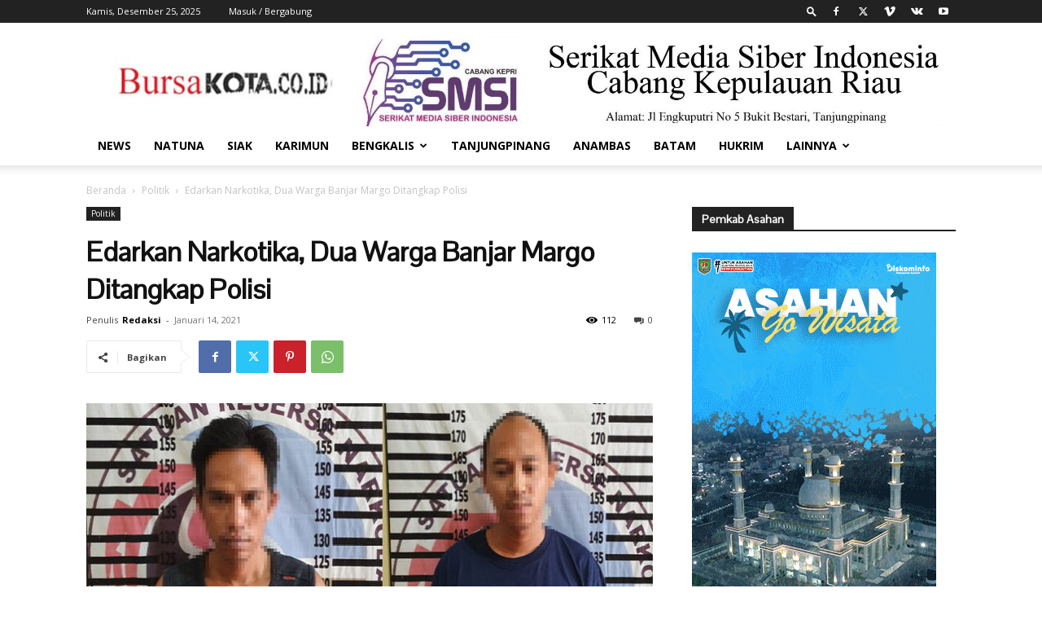

--- FILE ---
content_type: text/html; charset=UTF-8
request_url: https://www.bursakota.co.id/edarkan-narkotika-dua-warga-banjar-margo-ditangkap-polisi/
body_size: 24658
content:
<!doctype html >
<!--[if IE 8]>    <html class="ie8" lang="en"> <![endif]-->
<!--[if IE 9]>    <html class="ie9" lang="en"> <![endif]-->
<!--[if gt IE 8]><!--> <html dir="ltr" lang="id" prefix="og: https://ogp.me/ns#"> <!--<![endif]-->
<head>
    
    <meta charset="UTF-8" />
    <meta name="viewport" content="width=device-width, initial-scale=1.0">
    <link rel="pingback" href="https://www.bursakota.co.id/xmlrpc.php" />
    	<style>img:is([sizes="auto" i], [sizes^="auto," i]) { contain-intrinsic-size: 3000px 1500px }</style>
	
		<!-- All in One SEO 4.9.1.1 - aioseo.com -->
		<title>Edarkan Narkotika, Dua Warga Banjar Margo Ditangkap Polisi - Bursa Kota</title>
	<meta name="description" content="Bursakota.co.id, Tuba - Dua orang pelaku berinisial IS (32), berprofesi wiraswasta dan IL (31), berprofesi sopir, mereka merupakan warga Kampung Agung Dalam, Kecamatan Banjar Margo, Kabupaten Tulang Bawang, ditangkap petugas dari Satuan Reserse Narkoba (Satresnarkoba) Polres Tulang Bawang. Kedua pelaku ini, ditangkap hari Selasa (12/01/2021), pukul 22.00 WIB, saat sedang berada di rumah pelaku berinisial" />
	<meta name="robots" content="max-image-preview:large" />
	<meta name="author" content="Redaksi"/>
	<link rel="canonical" href="https://www.bursakota.co.id/edarkan-narkotika-dua-warga-banjar-margo-ditangkap-polisi/" />
	<meta name="generator" content="All in One SEO (AIOSEO) 4.9.1.1" />
		<meta property="og:locale" content="id_ID" />
		<meta property="og:site_name" content="Bursa Kota - Sumber Informasi Terkini" />
		<meta property="og:type" content="article" />
		<meta property="og:title" content="Edarkan Narkotika, Dua Warga Banjar Margo Ditangkap Polisi - Bursa Kota" />
		<meta property="og:description" content="Bursakota.co.id, Tuba - Dua orang pelaku berinisial IS (32), berprofesi wiraswasta dan IL (31), berprofesi sopir, mereka merupakan warga Kampung Agung Dalam, Kecamatan Banjar Margo, Kabupaten Tulang Bawang, ditangkap petugas dari Satuan Reserse Narkoba (Satresnarkoba) Polres Tulang Bawang. Kedua pelaku ini, ditangkap hari Selasa (12/01/2021), pukul 22.00 WIB, saat sedang berada di rumah pelaku berinisial" />
		<meta property="og:url" content="https://www.bursakota.co.id/edarkan-narkotika-dua-warga-banjar-margo-ditangkap-polisi/" />
		<meta property="og:image" content="https://www.bursakota.co.id/wp-content/uploads/2021/01/1610583953-picsay.jpg" />
		<meta property="og:image:secure_url" content="https://www.bursakota.co.id/wp-content/uploads/2021/01/1610583953-picsay.jpg" />
		<meta property="og:image:width" content="700" />
		<meta property="og:image:height" content="375" />
		<meta property="article:published_time" content="2021-01-14T00:29:10+00:00" />
		<meta property="article:modified_time" content="2021-01-14T00:29:10+00:00" />
		<meta name="twitter:card" content="summary_large_image" />
		<meta name="twitter:title" content="Edarkan Narkotika, Dua Warga Banjar Margo Ditangkap Polisi - Bursa Kota" />
		<meta name="twitter:description" content="Bursakota.co.id, Tuba - Dua orang pelaku berinisial IS (32), berprofesi wiraswasta dan IL (31), berprofesi sopir, mereka merupakan warga Kampung Agung Dalam, Kecamatan Banjar Margo, Kabupaten Tulang Bawang, ditangkap petugas dari Satuan Reserse Narkoba (Satresnarkoba) Polres Tulang Bawang. Kedua pelaku ini, ditangkap hari Selasa (12/01/2021), pukul 22.00 WIB, saat sedang berada di rumah pelaku berinisial" />
		<meta name="twitter:image" content="https://www.bursakota.co.id/wp-content/uploads/2021/01/1610583953-picsay.jpg" />
		<script type="application/ld+json" class="aioseo-schema">
			{"@context":"https:\/\/schema.org","@graph":[{"@type":"BlogPosting","@id":"https:\/\/www.bursakota.co.id\/edarkan-narkotika-dua-warga-banjar-margo-ditangkap-polisi\/#blogposting","name":"Edarkan Narkotika, Dua Warga Banjar Margo Ditangkap Polisi - Bursa Kota","headline":"Edarkan Narkotika, Dua Warga Banjar Margo Ditangkap Polisi","author":{"@id":"https:\/\/www.bursakota.co.id\/author\/redaksibursa\/#author"},"publisher":{"@id":"https:\/\/www.bursakota.co.id\/#organization"},"image":{"@type":"ImageObject","url":"https:\/\/www.bursakota.co.id\/wp-content\/uploads\/2021\/01\/1610583953-picsay.jpg","width":700,"height":375},"datePublished":"2021-01-14T00:29:10+00:00","dateModified":"2021-01-14T00:29:10+00:00","inLanguage":"id-ID","mainEntityOfPage":{"@id":"https:\/\/www.bursakota.co.id\/edarkan-narkotika-dua-warga-banjar-margo-ditangkap-polisi\/#webpage"},"isPartOf":{"@id":"https:\/\/www.bursakota.co.id\/edarkan-narkotika-dua-warga-banjar-margo-ditangkap-polisi\/#webpage"},"articleSection":"Politik"},{"@type":"BreadcrumbList","@id":"https:\/\/www.bursakota.co.id\/edarkan-narkotika-dua-warga-banjar-margo-ditangkap-polisi\/#breadcrumblist","itemListElement":[{"@type":"ListItem","@id":"https:\/\/www.bursakota.co.id#listItem","position":1,"name":"Beranda","item":"https:\/\/www.bursakota.co.id","nextItem":{"@type":"ListItem","@id":"https:\/\/www.bursakota.co.id\/category\/politik\/#listItem","name":"Politik"}},{"@type":"ListItem","@id":"https:\/\/www.bursakota.co.id\/category\/politik\/#listItem","position":2,"name":"Politik","item":"https:\/\/www.bursakota.co.id\/category\/politik\/","nextItem":{"@type":"ListItem","@id":"https:\/\/www.bursakota.co.id\/edarkan-narkotika-dua-warga-banjar-margo-ditangkap-polisi\/#listItem","name":"Edarkan Narkotika, Dua Warga Banjar Margo Ditangkap Polisi"},"previousItem":{"@type":"ListItem","@id":"https:\/\/www.bursakota.co.id#listItem","name":"Beranda"}},{"@type":"ListItem","@id":"https:\/\/www.bursakota.co.id\/edarkan-narkotika-dua-warga-banjar-margo-ditangkap-polisi\/#listItem","position":3,"name":"Edarkan Narkotika, Dua Warga Banjar Margo Ditangkap Polisi","previousItem":{"@type":"ListItem","@id":"https:\/\/www.bursakota.co.id\/category\/politik\/#listItem","name":"Politik"}}]},{"@type":"Organization","@id":"https:\/\/www.bursakota.co.id\/#organization","name":"Bursa Kota","description":"Sumber Informasi Terkini","url":"https:\/\/www.bursakota.co.id\/"},{"@type":"Person","@id":"https:\/\/www.bursakota.co.id\/author\/redaksibursa\/#author","url":"https:\/\/www.bursakota.co.id\/author\/redaksibursa\/","name":"Redaksi","image":{"@type":"ImageObject","@id":"https:\/\/www.bursakota.co.id\/edarkan-narkotika-dua-warga-banjar-margo-ditangkap-polisi\/#authorImage","url":"https:\/\/secure.gravatar.com\/avatar\/54b6027f99f54e164b5d3548914b710812afd7ec16aa59b74a0499939bcdefa1?s=96&d=mm&r=g","width":96,"height":96,"caption":"Redaksi"}},{"@type":"WebPage","@id":"https:\/\/www.bursakota.co.id\/edarkan-narkotika-dua-warga-banjar-margo-ditangkap-polisi\/#webpage","url":"https:\/\/www.bursakota.co.id\/edarkan-narkotika-dua-warga-banjar-margo-ditangkap-polisi\/","name":"Edarkan Narkotika, Dua Warga Banjar Margo Ditangkap Polisi - Bursa Kota","description":"Bursakota.co.id, Tuba - Dua orang pelaku berinisial IS (32), berprofesi wiraswasta dan IL (31), berprofesi sopir, mereka merupakan warga Kampung Agung Dalam, Kecamatan Banjar Margo, Kabupaten Tulang Bawang, ditangkap petugas dari Satuan Reserse Narkoba (Satresnarkoba) Polres Tulang Bawang. Kedua pelaku ini, ditangkap hari Selasa (12\/01\/2021), pukul 22.00 WIB, saat sedang berada di rumah pelaku berinisial","inLanguage":"id-ID","isPartOf":{"@id":"https:\/\/www.bursakota.co.id\/#website"},"breadcrumb":{"@id":"https:\/\/www.bursakota.co.id\/edarkan-narkotika-dua-warga-banjar-margo-ditangkap-polisi\/#breadcrumblist"},"author":{"@id":"https:\/\/www.bursakota.co.id\/author\/redaksibursa\/#author"},"creator":{"@id":"https:\/\/www.bursakota.co.id\/author\/redaksibursa\/#author"},"image":{"@type":"ImageObject","url":"https:\/\/www.bursakota.co.id\/wp-content\/uploads\/2021\/01\/1610583953-picsay.jpg","@id":"https:\/\/www.bursakota.co.id\/edarkan-narkotika-dua-warga-banjar-margo-ditangkap-polisi\/#mainImage","width":700,"height":375},"primaryImageOfPage":{"@id":"https:\/\/www.bursakota.co.id\/edarkan-narkotika-dua-warga-banjar-margo-ditangkap-polisi\/#mainImage"},"datePublished":"2021-01-14T00:29:10+00:00","dateModified":"2021-01-14T00:29:10+00:00"},{"@type":"WebSite","@id":"https:\/\/www.bursakota.co.id\/#website","url":"https:\/\/www.bursakota.co.id\/","name":"Bursa Kota","description":"Sumber Informasi Terkini","inLanguage":"id-ID","publisher":{"@id":"https:\/\/www.bursakota.co.id\/#organization"}}]}
		</script>
		<!-- All in One SEO -->

<link rel='dns-prefetch' href='//fonts.googleapis.com' />
<link rel="alternate" type="application/rss+xml" title="Bursa Kota &raquo; Feed" href="https://www.bursakota.co.id/feed/" />
<link rel="alternate" type="application/rss+xml" title="Bursa Kota &raquo; Umpan Komentar" href="https://www.bursakota.co.id/comments/feed/" />
<link rel="alternate" type="application/rss+xml" title="Bursa Kota &raquo; Edarkan Narkotika, Dua Warga Banjar Margo Ditangkap Polisi Umpan Komentar" href="https://www.bursakota.co.id/edarkan-narkotika-dua-warga-banjar-margo-ditangkap-polisi/feed/" />
<script type="text/javascript">
/* <![CDATA[ */
window._wpemojiSettings = {"baseUrl":"https:\/\/s.w.org\/images\/core\/emoji\/16.0.1\/72x72\/","ext":".png","svgUrl":"https:\/\/s.w.org\/images\/core\/emoji\/16.0.1\/svg\/","svgExt":".svg","source":{"concatemoji":"https:\/\/www.bursakota.co.id\/wp-includes\/js\/wp-emoji-release.min.js?ver=6.8.3"}};
/*! This file is auto-generated */
!function(s,n){var o,i,e;function c(e){try{var t={supportTests:e,timestamp:(new Date).valueOf()};sessionStorage.setItem(o,JSON.stringify(t))}catch(e){}}function p(e,t,n){e.clearRect(0,0,e.canvas.width,e.canvas.height),e.fillText(t,0,0);var t=new Uint32Array(e.getImageData(0,0,e.canvas.width,e.canvas.height).data),a=(e.clearRect(0,0,e.canvas.width,e.canvas.height),e.fillText(n,0,0),new Uint32Array(e.getImageData(0,0,e.canvas.width,e.canvas.height).data));return t.every(function(e,t){return e===a[t]})}function u(e,t){e.clearRect(0,0,e.canvas.width,e.canvas.height),e.fillText(t,0,0);for(var n=e.getImageData(16,16,1,1),a=0;a<n.data.length;a++)if(0!==n.data[a])return!1;return!0}function f(e,t,n,a){switch(t){case"flag":return n(e,"\ud83c\udff3\ufe0f\u200d\u26a7\ufe0f","\ud83c\udff3\ufe0f\u200b\u26a7\ufe0f")?!1:!n(e,"\ud83c\udde8\ud83c\uddf6","\ud83c\udde8\u200b\ud83c\uddf6")&&!n(e,"\ud83c\udff4\udb40\udc67\udb40\udc62\udb40\udc65\udb40\udc6e\udb40\udc67\udb40\udc7f","\ud83c\udff4\u200b\udb40\udc67\u200b\udb40\udc62\u200b\udb40\udc65\u200b\udb40\udc6e\u200b\udb40\udc67\u200b\udb40\udc7f");case"emoji":return!a(e,"\ud83e\udedf")}return!1}function g(e,t,n,a){var r="undefined"!=typeof WorkerGlobalScope&&self instanceof WorkerGlobalScope?new OffscreenCanvas(300,150):s.createElement("canvas"),o=r.getContext("2d",{willReadFrequently:!0}),i=(o.textBaseline="top",o.font="600 32px Arial",{});return e.forEach(function(e){i[e]=t(o,e,n,a)}),i}function t(e){var t=s.createElement("script");t.src=e,t.defer=!0,s.head.appendChild(t)}"undefined"!=typeof Promise&&(o="wpEmojiSettingsSupports",i=["flag","emoji"],n.supports={everything:!0,everythingExceptFlag:!0},e=new Promise(function(e){s.addEventListener("DOMContentLoaded",e,{once:!0})}),new Promise(function(t){var n=function(){try{var e=JSON.parse(sessionStorage.getItem(o));if("object"==typeof e&&"number"==typeof e.timestamp&&(new Date).valueOf()<e.timestamp+604800&&"object"==typeof e.supportTests)return e.supportTests}catch(e){}return null}();if(!n){if("undefined"!=typeof Worker&&"undefined"!=typeof OffscreenCanvas&&"undefined"!=typeof URL&&URL.createObjectURL&&"undefined"!=typeof Blob)try{var e="postMessage("+g.toString()+"("+[JSON.stringify(i),f.toString(),p.toString(),u.toString()].join(",")+"));",a=new Blob([e],{type:"text/javascript"}),r=new Worker(URL.createObjectURL(a),{name:"wpTestEmojiSupports"});return void(r.onmessage=function(e){c(n=e.data),r.terminate(),t(n)})}catch(e){}c(n=g(i,f,p,u))}t(n)}).then(function(e){for(var t in e)n.supports[t]=e[t],n.supports.everything=n.supports.everything&&n.supports[t],"flag"!==t&&(n.supports.everythingExceptFlag=n.supports.everythingExceptFlag&&n.supports[t]);n.supports.everythingExceptFlag=n.supports.everythingExceptFlag&&!n.supports.flag,n.DOMReady=!1,n.readyCallback=function(){n.DOMReady=!0}}).then(function(){return e}).then(function(){var e;n.supports.everything||(n.readyCallback(),(e=n.source||{}).concatemoji?t(e.concatemoji):e.wpemoji&&e.twemoji&&(t(e.twemoji),t(e.wpemoji)))}))}((window,document),window._wpemojiSettings);
/* ]]> */
</script>
<style id='wp-emoji-styles-inline-css' type='text/css'>

	img.wp-smiley, img.emoji {
		display: inline !important;
		border: none !important;
		box-shadow: none !important;
		height: 1em !important;
		width: 1em !important;
		margin: 0 0.07em !important;
		vertical-align: -0.1em !important;
		background: none !important;
		padding: 0 !important;
	}
</style>
<link rel='stylesheet' id='wp-block-library-css' href='https://www.bursakota.co.id/wp-includes/css/dist/block-library/style.min.css?ver=6.8.3' type='text/css' media='all' />
<style id='classic-theme-styles-inline-css' type='text/css'>
/*! This file is auto-generated */
.wp-block-button__link{color:#fff;background-color:#32373c;border-radius:9999px;box-shadow:none;text-decoration:none;padding:calc(.667em + 2px) calc(1.333em + 2px);font-size:1.125em}.wp-block-file__button{background:#32373c;color:#fff;text-decoration:none}
</style>
<link rel='stylesheet' id='aioseo/css/src/vue/standalone/blocks/table-of-contents/global.scss-css' href='https://www.bursakota.co.id/wp-content/plugins/all-in-one-seo-pack/dist/Lite/assets/css/table-of-contents/global.e90f6d47.css?ver=4.9.1.1' type='text/css' media='all' />
<style id='global-styles-inline-css' type='text/css'>
:root{--wp--preset--aspect-ratio--square: 1;--wp--preset--aspect-ratio--4-3: 4/3;--wp--preset--aspect-ratio--3-4: 3/4;--wp--preset--aspect-ratio--3-2: 3/2;--wp--preset--aspect-ratio--2-3: 2/3;--wp--preset--aspect-ratio--16-9: 16/9;--wp--preset--aspect-ratio--9-16: 9/16;--wp--preset--color--black: #000000;--wp--preset--color--cyan-bluish-gray: #abb8c3;--wp--preset--color--white: #ffffff;--wp--preset--color--pale-pink: #f78da7;--wp--preset--color--vivid-red: #cf2e2e;--wp--preset--color--luminous-vivid-orange: #ff6900;--wp--preset--color--luminous-vivid-amber: #fcb900;--wp--preset--color--light-green-cyan: #7bdcb5;--wp--preset--color--vivid-green-cyan: #00d084;--wp--preset--color--pale-cyan-blue: #8ed1fc;--wp--preset--color--vivid-cyan-blue: #0693e3;--wp--preset--color--vivid-purple: #9b51e0;--wp--preset--gradient--vivid-cyan-blue-to-vivid-purple: linear-gradient(135deg,rgba(6,147,227,1) 0%,rgb(155,81,224) 100%);--wp--preset--gradient--light-green-cyan-to-vivid-green-cyan: linear-gradient(135deg,rgb(122,220,180) 0%,rgb(0,208,130) 100%);--wp--preset--gradient--luminous-vivid-amber-to-luminous-vivid-orange: linear-gradient(135deg,rgba(252,185,0,1) 0%,rgba(255,105,0,1) 100%);--wp--preset--gradient--luminous-vivid-orange-to-vivid-red: linear-gradient(135deg,rgba(255,105,0,1) 0%,rgb(207,46,46) 100%);--wp--preset--gradient--very-light-gray-to-cyan-bluish-gray: linear-gradient(135deg,rgb(238,238,238) 0%,rgb(169,184,195) 100%);--wp--preset--gradient--cool-to-warm-spectrum: linear-gradient(135deg,rgb(74,234,220) 0%,rgb(151,120,209) 20%,rgb(207,42,186) 40%,rgb(238,44,130) 60%,rgb(251,105,98) 80%,rgb(254,248,76) 100%);--wp--preset--gradient--blush-light-purple: linear-gradient(135deg,rgb(255,206,236) 0%,rgb(152,150,240) 100%);--wp--preset--gradient--blush-bordeaux: linear-gradient(135deg,rgb(254,205,165) 0%,rgb(254,45,45) 50%,rgb(107,0,62) 100%);--wp--preset--gradient--luminous-dusk: linear-gradient(135deg,rgb(255,203,112) 0%,rgb(199,81,192) 50%,rgb(65,88,208) 100%);--wp--preset--gradient--pale-ocean: linear-gradient(135deg,rgb(255,245,203) 0%,rgb(182,227,212) 50%,rgb(51,167,181) 100%);--wp--preset--gradient--electric-grass: linear-gradient(135deg,rgb(202,248,128) 0%,rgb(113,206,126) 100%);--wp--preset--gradient--midnight: linear-gradient(135deg,rgb(2,3,129) 0%,rgb(40,116,252) 100%);--wp--preset--font-size--small: 11px;--wp--preset--font-size--medium: 20px;--wp--preset--font-size--large: 32px;--wp--preset--font-size--x-large: 42px;--wp--preset--font-size--regular: 15px;--wp--preset--font-size--larger: 50px;--wp--preset--spacing--20: 0.44rem;--wp--preset--spacing--30: 0.67rem;--wp--preset--spacing--40: 1rem;--wp--preset--spacing--50: 1.5rem;--wp--preset--spacing--60: 2.25rem;--wp--preset--spacing--70: 3.38rem;--wp--preset--spacing--80: 5.06rem;--wp--preset--shadow--natural: 6px 6px 9px rgba(0, 0, 0, 0.2);--wp--preset--shadow--deep: 12px 12px 50px rgba(0, 0, 0, 0.4);--wp--preset--shadow--sharp: 6px 6px 0px rgba(0, 0, 0, 0.2);--wp--preset--shadow--outlined: 6px 6px 0px -3px rgba(255, 255, 255, 1), 6px 6px rgba(0, 0, 0, 1);--wp--preset--shadow--crisp: 6px 6px 0px rgba(0, 0, 0, 1);}:where(.is-layout-flex){gap: 0.5em;}:where(.is-layout-grid){gap: 0.5em;}body .is-layout-flex{display: flex;}.is-layout-flex{flex-wrap: wrap;align-items: center;}.is-layout-flex > :is(*, div){margin: 0;}body .is-layout-grid{display: grid;}.is-layout-grid > :is(*, div){margin: 0;}:where(.wp-block-columns.is-layout-flex){gap: 2em;}:where(.wp-block-columns.is-layout-grid){gap: 2em;}:where(.wp-block-post-template.is-layout-flex){gap: 1.25em;}:where(.wp-block-post-template.is-layout-grid){gap: 1.25em;}.has-black-color{color: var(--wp--preset--color--black) !important;}.has-cyan-bluish-gray-color{color: var(--wp--preset--color--cyan-bluish-gray) !important;}.has-white-color{color: var(--wp--preset--color--white) !important;}.has-pale-pink-color{color: var(--wp--preset--color--pale-pink) !important;}.has-vivid-red-color{color: var(--wp--preset--color--vivid-red) !important;}.has-luminous-vivid-orange-color{color: var(--wp--preset--color--luminous-vivid-orange) !important;}.has-luminous-vivid-amber-color{color: var(--wp--preset--color--luminous-vivid-amber) !important;}.has-light-green-cyan-color{color: var(--wp--preset--color--light-green-cyan) !important;}.has-vivid-green-cyan-color{color: var(--wp--preset--color--vivid-green-cyan) !important;}.has-pale-cyan-blue-color{color: var(--wp--preset--color--pale-cyan-blue) !important;}.has-vivid-cyan-blue-color{color: var(--wp--preset--color--vivid-cyan-blue) !important;}.has-vivid-purple-color{color: var(--wp--preset--color--vivid-purple) !important;}.has-black-background-color{background-color: var(--wp--preset--color--black) !important;}.has-cyan-bluish-gray-background-color{background-color: var(--wp--preset--color--cyan-bluish-gray) !important;}.has-white-background-color{background-color: var(--wp--preset--color--white) !important;}.has-pale-pink-background-color{background-color: var(--wp--preset--color--pale-pink) !important;}.has-vivid-red-background-color{background-color: var(--wp--preset--color--vivid-red) !important;}.has-luminous-vivid-orange-background-color{background-color: var(--wp--preset--color--luminous-vivid-orange) !important;}.has-luminous-vivid-amber-background-color{background-color: var(--wp--preset--color--luminous-vivid-amber) !important;}.has-light-green-cyan-background-color{background-color: var(--wp--preset--color--light-green-cyan) !important;}.has-vivid-green-cyan-background-color{background-color: var(--wp--preset--color--vivid-green-cyan) !important;}.has-pale-cyan-blue-background-color{background-color: var(--wp--preset--color--pale-cyan-blue) !important;}.has-vivid-cyan-blue-background-color{background-color: var(--wp--preset--color--vivid-cyan-blue) !important;}.has-vivid-purple-background-color{background-color: var(--wp--preset--color--vivid-purple) !important;}.has-black-border-color{border-color: var(--wp--preset--color--black) !important;}.has-cyan-bluish-gray-border-color{border-color: var(--wp--preset--color--cyan-bluish-gray) !important;}.has-white-border-color{border-color: var(--wp--preset--color--white) !important;}.has-pale-pink-border-color{border-color: var(--wp--preset--color--pale-pink) !important;}.has-vivid-red-border-color{border-color: var(--wp--preset--color--vivid-red) !important;}.has-luminous-vivid-orange-border-color{border-color: var(--wp--preset--color--luminous-vivid-orange) !important;}.has-luminous-vivid-amber-border-color{border-color: var(--wp--preset--color--luminous-vivid-amber) !important;}.has-light-green-cyan-border-color{border-color: var(--wp--preset--color--light-green-cyan) !important;}.has-vivid-green-cyan-border-color{border-color: var(--wp--preset--color--vivid-green-cyan) !important;}.has-pale-cyan-blue-border-color{border-color: var(--wp--preset--color--pale-cyan-blue) !important;}.has-vivid-cyan-blue-border-color{border-color: var(--wp--preset--color--vivid-cyan-blue) !important;}.has-vivid-purple-border-color{border-color: var(--wp--preset--color--vivid-purple) !important;}.has-vivid-cyan-blue-to-vivid-purple-gradient-background{background: var(--wp--preset--gradient--vivid-cyan-blue-to-vivid-purple) !important;}.has-light-green-cyan-to-vivid-green-cyan-gradient-background{background: var(--wp--preset--gradient--light-green-cyan-to-vivid-green-cyan) !important;}.has-luminous-vivid-amber-to-luminous-vivid-orange-gradient-background{background: var(--wp--preset--gradient--luminous-vivid-amber-to-luminous-vivid-orange) !important;}.has-luminous-vivid-orange-to-vivid-red-gradient-background{background: var(--wp--preset--gradient--luminous-vivid-orange-to-vivid-red) !important;}.has-very-light-gray-to-cyan-bluish-gray-gradient-background{background: var(--wp--preset--gradient--very-light-gray-to-cyan-bluish-gray) !important;}.has-cool-to-warm-spectrum-gradient-background{background: var(--wp--preset--gradient--cool-to-warm-spectrum) !important;}.has-blush-light-purple-gradient-background{background: var(--wp--preset--gradient--blush-light-purple) !important;}.has-blush-bordeaux-gradient-background{background: var(--wp--preset--gradient--blush-bordeaux) !important;}.has-luminous-dusk-gradient-background{background: var(--wp--preset--gradient--luminous-dusk) !important;}.has-pale-ocean-gradient-background{background: var(--wp--preset--gradient--pale-ocean) !important;}.has-electric-grass-gradient-background{background: var(--wp--preset--gradient--electric-grass) !important;}.has-midnight-gradient-background{background: var(--wp--preset--gradient--midnight) !important;}.has-small-font-size{font-size: var(--wp--preset--font-size--small) !important;}.has-medium-font-size{font-size: var(--wp--preset--font-size--medium) !important;}.has-large-font-size{font-size: var(--wp--preset--font-size--large) !important;}.has-x-large-font-size{font-size: var(--wp--preset--font-size--x-large) !important;}
:where(.wp-block-post-template.is-layout-flex){gap: 1.25em;}:where(.wp-block-post-template.is-layout-grid){gap: 1.25em;}
:where(.wp-block-columns.is-layout-flex){gap: 2em;}:where(.wp-block-columns.is-layout-grid){gap: 2em;}
:root :where(.wp-block-pullquote){font-size: 1.5em;line-height: 1.6;}
</style>
<link rel='stylesheet' id='td-plugin-multi-purpose-css' href='https://www.bursakota.co.id/wp-content/plugins/td-composer/td-multi-purpose/style.css?ver=963059d7cceb10dc9b9adeec7fadb27d' type='text/css' media='all' />
<link rel='stylesheet' id='google-fonts-style-css' href='https://fonts.googleapis.com/css?family=Poppins%3A400%7CPontano+Sans%3A400%7CPlayfair+Display%3A400%7COpen+Sans%3A400%2C600%2C700%7CRoboto%3A400%2C500%2C700&#038;display=swap&#038;ver=12.6.4' type='text/css' media='all' />
<link rel='stylesheet' id='td-theme-css' href='https://www.bursakota.co.id/wp-content/themes/Newspaper/style.css?ver=12.6.4' type='text/css' media='all' />
<style id='td-theme-inline-css' type='text/css'>@media (max-width:767px){.td-header-desktop-wrap{display:none}}@media (min-width:767px){.td-header-mobile-wrap{display:none}}</style>
<link rel='stylesheet' id='td-legacy-framework-front-style-css' href='https://www.bursakota.co.id/wp-content/plugins/td-composer/legacy/Newspaper/assets/css/td_legacy_main.css?ver=963059d7cceb10dc9b9adeec7fadb27d' type='text/css' media='all' />
<link rel='stylesheet' id='td-standard-pack-framework-front-style-css' href='https://www.bursakota.co.id/wp-content/plugins/td-standard-pack/Newspaper/assets/css/td_standard_pack_main.css?ver=f37a0b116c45d11f14bca079946a1778' type='text/css' media='all' />
<link rel='stylesheet' id='tdb_style_cloud_templates_front-css' href='https://www.bursakota.co.id/wp-content/plugins/td-cloud-library/assets/css/tdb_main.css?ver=9e24474348f1755e0ebe145b87be714d' type='text/css' media='all' />
<script type="text/javascript" src="https://www.bursakota.co.id/wp-includes/js/jquery/jquery.min.js?ver=3.7.1" id="jquery-core-js"></script>
<script type="text/javascript" src="https://www.bursakota.co.id/wp-includes/js/jquery/jquery-migrate.min.js?ver=3.4.1" id="jquery-migrate-js"></script>
<link rel="https://api.w.org/" href="https://www.bursakota.co.id/wp-json/" /><link rel="alternate" title="JSON" type="application/json" href="https://www.bursakota.co.id/wp-json/wp/v2/posts/5517" /><link rel="EditURI" type="application/rsd+xml" title="RSD" href="https://www.bursakota.co.id/xmlrpc.php?rsd" />
<meta name="generator" content="WordPress 6.8.3" />
<link rel='shortlink' href='https://www.bursakota.co.id/?p=5517' />
<link rel="alternate" title="oEmbed (JSON)" type="application/json+oembed" href="https://www.bursakota.co.id/wp-json/oembed/1.0/embed?url=https%3A%2F%2Fwww.bursakota.co.id%2Fedarkan-narkotika-dua-warga-banjar-margo-ditangkap-polisi%2F" />
<link rel="alternate" title="oEmbed (XML)" type="text/xml+oembed" href="https://www.bursakota.co.id/wp-json/oembed/1.0/embed?url=https%3A%2F%2Fwww.bursakota.co.id%2Fedarkan-narkotika-dua-warga-banjar-margo-ditangkap-polisi%2F&#038;format=xml" />
    <script>
        window.tdb_global_vars = {"wpRestUrl":"https:\/\/www.bursakota.co.id\/wp-json\/","permalinkStructure":"\/%postname%\/"};
        window.tdb_p_autoload_vars = {"isAjax":false,"isAdminBarShowing":false,"autoloadScrollPercent":50,"postAutoloadStatus":"off","origPostEditUrl":null};
    </script>
    
    <style id="tdb-global-colors">:root{--accent-color:#fff}</style>
	

<!-- JS generated by theme -->

<script>
    
    

	    var tdBlocksArray = []; //here we store all the items for the current page

	    // td_block class - each ajax block uses a object of this class for requests
	    function tdBlock() {
		    this.id = '';
		    this.block_type = 1; //block type id (1-234 etc)
		    this.atts = '';
		    this.td_column_number = '';
		    this.td_current_page = 1; //
		    this.post_count = 0; //from wp
		    this.found_posts = 0; //from wp
		    this.max_num_pages = 0; //from wp
		    this.td_filter_value = ''; //current live filter value
		    this.is_ajax_running = false;
		    this.td_user_action = ''; // load more or infinite loader (used by the animation)
		    this.header_color = '';
		    this.ajax_pagination_infinite_stop = ''; //show load more at page x
	    }

        // td_js_generator - mini detector
        ( function () {
            var htmlTag = document.getElementsByTagName("html")[0];

	        if ( navigator.userAgent.indexOf("MSIE 10.0") > -1 ) {
                htmlTag.className += ' ie10';
            }

            if ( !!navigator.userAgent.match(/Trident.*rv\:11\./) ) {
                htmlTag.className += ' ie11';
            }

	        if ( navigator.userAgent.indexOf("Edge") > -1 ) {
                htmlTag.className += ' ieEdge';
            }

            if ( /(iPad|iPhone|iPod)/g.test(navigator.userAgent) ) {
                htmlTag.className += ' td-md-is-ios';
            }

            var user_agent = navigator.userAgent.toLowerCase();
            if ( user_agent.indexOf("android") > -1 ) {
                htmlTag.className += ' td-md-is-android';
            }

            if ( -1 !== navigator.userAgent.indexOf('Mac OS X')  ) {
                htmlTag.className += ' td-md-is-os-x';
            }

            if ( /chrom(e|ium)/.test(navigator.userAgent.toLowerCase()) ) {
               htmlTag.className += ' td-md-is-chrome';
            }

            if ( -1 !== navigator.userAgent.indexOf('Firefox') ) {
                htmlTag.className += ' td-md-is-firefox';
            }

            if ( -1 !== navigator.userAgent.indexOf('Safari') && -1 === navigator.userAgent.indexOf('Chrome') ) {
                htmlTag.className += ' td-md-is-safari';
            }

            if( -1 !== navigator.userAgent.indexOf('IEMobile') ){
                htmlTag.className += ' td-md-is-iemobile';
            }

        })();

        var tdLocalCache = {};

        ( function () {
            "use strict";

            tdLocalCache = {
                data: {},
                remove: function (resource_id) {
                    delete tdLocalCache.data[resource_id];
                },
                exist: function (resource_id) {
                    return tdLocalCache.data.hasOwnProperty(resource_id) && tdLocalCache.data[resource_id] !== null;
                },
                get: function (resource_id) {
                    return tdLocalCache.data[resource_id];
                },
                set: function (resource_id, cachedData) {
                    tdLocalCache.remove(resource_id);
                    tdLocalCache.data[resource_id] = cachedData;
                }
            };
        })();

    
    
var td_viewport_interval_list=[{"limitBottom":767,"sidebarWidth":228},{"limitBottom":1018,"sidebarWidth":300},{"limitBottom":1140,"sidebarWidth":324}];
var td_animation_stack_effect="type0";
var tds_animation_stack=true;
var td_animation_stack_specific_selectors=".entry-thumb, img, .td-lazy-img";
var td_animation_stack_general_selectors=".td-animation-stack img, .td-animation-stack .entry-thumb, .post img, .td-animation-stack .td-lazy-img";
var tdc_is_installed="yes";
var td_ajax_url="https:\/\/www.bursakota.co.id\/wp-admin\/admin-ajax.php?td_theme_name=Newspaper&v=12.6.4";
var td_get_template_directory_uri="https:\/\/www.bursakota.co.id\/wp-content\/plugins\/td-composer\/legacy\/common";
var tds_snap_menu="smart_snap_always";
var tds_logo_on_sticky="show_header_logo";
var tds_header_style="";
var td_please_wait="Mohon tunggu\u2026";
var td_email_user_pass_incorrect="Pengguna dan password salah!";
var td_email_user_incorrect="Email atau nama pengguna salah!";
var td_email_incorrect="Email tidak benar!";
var td_user_incorrect="Username incorrect!";
var td_email_user_empty="Email or username empty!";
var td_pass_empty="Pass empty!";
var td_pass_pattern_incorrect="Invalid Pass Pattern!";
var td_retype_pass_incorrect="Retyped Pass incorrect!";
var tds_more_articles_on_post_enable="show";
var tds_more_articles_on_post_time_to_wait="";
var tds_more_articles_on_post_pages_distance_from_top=0;
var tds_captcha="";
var tds_theme_color_site_wide="#4db2ec";
var tds_smart_sidebar="enabled";
var tdThemeName="Newspaper";
var tdThemeNameWl="Newspaper";
var td_magnific_popup_translation_tPrev="Sebelumnya (tombol panah kiri)";
var td_magnific_popup_translation_tNext="Berikutnya (tombol panah kanan)";
var td_magnific_popup_translation_tCounter="%curr% dari %total%";
var td_magnific_popup_translation_ajax_tError="Isi dari %url% tidak dapat dimuat.";
var td_magnific_popup_translation_image_tError="Gambar #%curr% tidak dapat dimuat.";
var tdBlockNonce="93b7502a0d";
var tdMobileMenu="enabled";
var tdMobileSearch="enabled";
var tdDateNamesI18n={"month_names":["Januari","Februari","Maret","April","Mei","Juni","Juli","Agustus","September","Oktober","November","Desember"],"month_names_short":["Jan","Feb","Mar","Apr","Mei","Jun","Jul","Agu","Sep","Okt","Nov","Des"],"day_names":["Minggu","Senin","Selasa","Rabu","Kamis","Jumat","Sabtu"],"day_names_short":["Ming","Sen","Sel","Rab","Kam","Jum","Sab"]};
var tdb_modal_confirm="Menyimpan";
var tdb_modal_cancel="Membatalkan";
var tdb_modal_confirm_alt="Ya";
var tdb_modal_cancel_alt="TIDAK";
var td_ad_background_click_link="";
var td_ad_background_click_target="";
</script>


<!-- Header style compiled by theme -->

<style>.td-menu-background,.td-search-background{background-image:url('https://www.bursakota.co.id/wp-content/uploads/2020/02/8.jpg')}#td-mobile-nav,#td-mobile-nav .wpb_button,.td-search-wrap-mob{font-family:"Pontano Sans"}.white-popup-block:before{background-image:url('https://www.bursakota.co.id/wp-content/uploads/2020/02/8.jpg')}:root{--td_excl_label:'EKSKLUSIF';--td_header_color:#222222}.td-footer-wrapper,.td-footer-wrapper .td_block_template_7 .td-block-title>*,.td-footer-wrapper .td_block_template_17 .td-block-title,.td-footer-wrapper .td-block-title-wrap .td-wrapper-pulldown-filter{background-color:#111111}.td-footer-wrapper::before{background-image:url('https://www.bursakota.co.id/wp-content/uploads/2020/02/8.jpg')}.td-footer-wrapper::before{background-size:cover}.td-footer-wrapper::before{background-position:center center}.td-footer-wrapper::before{opacity:0.1}.block-title>span,.block-title>a,.widgettitle,body .td-trending-now-title,.wpb_tabs li a,.vc_tta-container .vc_tta-color-grey.vc_tta-tabs-position-top.vc_tta-style-classic .vc_tta-tabs-container .vc_tta-tab>a,.td-theme-wrap .td-related-title a,.woocommerce div.product .woocommerce-tabs ul.tabs li a,.woocommerce .product .products h2:not(.woocommerce-loop-product__title),.td-theme-wrap .td-block-title{font-family:"Pontano Sans";font-weight:bold}.td_module_wrap .td-module-title{font-family:"Pontano Sans"}.td_module_1 .td-module-title{font-family:"Pontano Sans";font-weight:600}.td_block_trending_now .entry-title,.td-theme-slider .td-module-title,.td-big-grid-post .entry-title{font-family:"Playfair Display"}.td_module_mx1 .td-module-title{font-weight:600}.post .td-post-header .entry-title{font-family:"Pontano Sans"}.td-post-template-default .td-post-header .entry-title{font-size:34px;line-height:46px;font-weight:bold}.td-post-content p,.td-post-content{font-family:Poppins;font-size:16px}.td-post-content h1{font-family:Poppins}.td-menu-background,.td-search-background{background-image:url('https://www.bursakota.co.id/wp-content/uploads/2020/02/8.jpg')}#td-mobile-nav,#td-mobile-nav .wpb_button,.td-search-wrap-mob{font-family:"Pontano Sans"}.white-popup-block:before{background-image:url('https://www.bursakota.co.id/wp-content/uploads/2020/02/8.jpg')}:root{--td_excl_label:'EKSKLUSIF';--td_header_color:#222222}.td-footer-wrapper,.td-footer-wrapper .td_block_template_7 .td-block-title>*,.td-footer-wrapper .td_block_template_17 .td-block-title,.td-footer-wrapper .td-block-title-wrap .td-wrapper-pulldown-filter{background-color:#111111}.td-footer-wrapper::before{background-image:url('https://www.bursakota.co.id/wp-content/uploads/2020/02/8.jpg')}.td-footer-wrapper::before{background-size:cover}.td-footer-wrapper::before{background-position:center center}.td-footer-wrapper::before{opacity:0.1}.block-title>span,.block-title>a,.widgettitle,body .td-trending-now-title,.wpb_tabs li a,.vc_tta-container .vc_tta-color-grey.vc_tta-tabs-position-top.vc_tta-style-classic .vc_tta-tabs-container .vc_tta-tab>a,.td-theme-wrap .td-related-title a,.woocommerce div.product .woocommerce-tabs ul.tabs li a,.woocommerce .product .products h2:not(.woocommerce-loop-product__title),.td-theme-wrap .td-block-title{font-family:"Pontano Sans";font-weight:bold}.td_module_wrap .td-module-title{font-family:"Pontano Sans"}.td_module_1 .td-module-title{font-family:"Pontano Sans";font-weight:600}.td_block_trending_now .entry-title,.td-theme-slider .td-module-title,.td-big-grid-post .entry-title{font-family:"Playfair Display"}.td_module_mx1 .td-module-title{font-weight:600}.post .td-post-header .entry-title{font-family:"Pontano Sans"}.td-post-template-default .td-post-header .entry-title{font-size:34px;line-height:46px;font-weight:bold}.td-post-content p,.td-post-content{font-family:Poppins;font-size:16px}.td-post-content h1{font-family:Poppins}</style>




<script type="application/ld+json">
    {
        "@context": "https://schema.org",
        "@type": "BreadcrumbList",
        "itemListElement": [
            {
                "@type": "ListItem",
                "position": 1,
                "item": {
                    "@type": "WebSite",
                    "@id": "https://www.bursakota.co.id/",
                    "name": "Beranda"
                }
            },
            {
                "@type": "ListItem",
                "position": 2,
                    "item": {
                    "@type": "WebPage",
                    "@id": "https://www.bursakota.co.id/category/politik/",
                    "name": "Politik"
                }
            }
            ,{
                "@type": "ListItem",
                "position": 3,
                    "item": {
                    "@type": "WebPage",
                    "@id": "https://www.bursakota.co.id/edarkan-narkotika-dua-warga-banjar-margo-ditangkap-polisi/",
                    "name": "Edarkan Narkotika, Dua Warga Banjar Margo Ditangkap Polisi"                                
                }
            }    
        ]
    }
</script>
<link rel="icon" href="https://www.bursakota.co.id/wp-content/uploads/2024/12/cropped-bursa-32x32.png" sizes="32x32" />
<link rel="icon" href="https://www.bursakota.co.id/wp-content/uploads/2024/12/cropped-bursa-192x192.png" sizes="192x192" />
<link rel="apple-touch-icon" href="https://www.bursakota.co.id/wp-content/uploads/2024/12/cropped-bursa-180x180.png" />
<meta name="msapplication-TileImage" content="https://www.bursakota.co.id/wp-content/uploads/2024/12/cropped-bursa-270x270.png" />

<!-- Button style compiled by theme -->

<style></style>

	<style id="tdw-css-placeholder"></style></head>

<body class="wp-singular post-template-default single single-post postid-5517 single-format-standard wp-theme-Newspaper td-standard-pack edarkan-narkotika-dua-warga-banjar-margo-ditangkap-polisi global-block-template-1 td-animation-stack-type0 td-full-layout" itemscope="itemscope" itemtype="https://schema.org/WebPage">

            <div class="td-scroll-up  td-hide-scroll-up-on-mob" style="display:none;"><i class="td-icon-menu-up"></i></div>
    
    <div class="td-menu-background" style="visibility:hidden"></div>
<div id="td-mobile-nav" style="visibility:hidden">
    <div class="td-mobile-container">
        <!-- mobile menu top section -->
        <div class="td-menu-socials-wrap">
            <!-- socials -->
            <div class="td-menu-socials">
                
        <span class="td-social-icon-wrap">
            <a target="_blank" href="#" title="Facebook">
                <i class="td-icon-font td-icon-facebook"></i>
                <span style="display: none">Facebook</span>
            </a>
        </span>
        <span class="td-social-icon-wrap">
            <a target="_blank" href="#" title="Twitter">
                <i class="td-icon-font td-icon-twitter"></i>
                <span style="display: none">Twitter</span>
            </a>
        </span>
        <span class="td-social-icon-wrap">
            <a target="_blank" href="#" title="Vimeo">
                <i class="td-icon-font td-icon-vimeo"></i>
                <span style="display: none">Vimeo</span>
            </a>
        </span>
        <span class="td-social-icon-wrap">
            <a target="_blank" href="#" title="VKontakte">
                <i class="td-icon-font td-icon-vk"></i>
                <span style="display: none">VKontakte</span>
            </a>
        </span>
        <span class="td-social-icon-wrap">
            <a target="_blank" href="#" title="Youtube">
                <i class="td-icon-font td-icon-youtube"></i>
                <span style="display: none">Youtube</span>
            </a>
        </span>            </div>
            <!-- close button -->
            <div class="td-mobile-close">
                <span><i class="td-icon-close-mobile"></i></span>
            </div>
        </div>

        <!-- login section -->
                    <div class="td-menu-login-section">
                
    <div class="td-guest-wrap">
        <div class="td-menu-login"><a id="login-link-mob">Masuk</a></div>
    </div>
            </div>
        
        <!-- menu section -->
        <div class="td-mobile-content">
            <div class="menu-td-demo-header-menu-container"><ul id="menu-td-demo-header-menu" class="td-mobile-main-menu"><li id="menu-item-54" class="menu-item menu-item-type-post_type menu-item-object-page menu-item-home menu-item-first menu-item-54"><a href="https://www.bursakota.co.id/">News</a></li>
<li id="menu-item-11010" class="menu-item menu-item-type-taxonomy menu-item-object-category menu-item-11010"><a href="https://www.bursakota.co.id/category/kepri/natuna/">Natuna</a></li>
<li id="menu-item-41890" class="menu-item menu-item-type-taxonomy menu-item-object-category menu-item-41890"><a href="https://www.bursakota.co.id/category/siak/">Siak</a></li>
<li id="menu-item-27946" class="menu-item menu-item-type-taxonomy menu-item-object-category menu-item-27946"><a href="https://www.bursakota.co.id/category/kepri/karimun/">Karimun</a></li>
<li id="menu-item-64230" class="menu-item menu-item-type-taxonomy menu-item-object-category menu-item-has-children menu-item-64230"><a href="https://www.bursakota.co.id/category/bengkalis/">Bengkalis<i class="td-icon-menu-right td-element-after"></i></a>
<ul class="sub-menu">
	<li id="menu-item-64229" class="menu-item menu-item-type-taxonomy menu-item-object-category menu-item-64229"><a href="https://www.bursakota.co.id/category/dprd-bengkalis/">DPRD Bengkalis</a></li>
</ul>
</li>
<li id="menu-item-27945" class="menu-item menu-item-type-taxonomy menu-item-object-category menu-item-27945"><a href="https://www.bursakota.co.id/category/kepri/tanjungpinang/">Tanjungpinang</a></li>
<li id="menu-item-27944" class="menu-item menu-item-type-taxonomy menu-item-object-category menu-item-27944"><a href="https://www.bursakota.co.id/category/kepri/anambas/">Anambas</a></li>
<li id="menu-item-27947" class="menu-item menu-item-type-taxonomy menu-item-object-category menu-item-27947"><a href="https://www.bursakota.co.id/category/kepri/batam/">Batam</a></li>
<li id="menu-item-11011" class="menu-item menu-item-type-taxonomy menu-item-object-category menu-item-11011"><a href="https://www.bursakota.co.id/category/hukrim/">Hukrim</a></li>
<li id="menu-item-64233" class="menu-item menu-item-type-custom menu-item-object-custom menu-item-has-children menu-item-64233"><a href="#">Lainnya<i class="td-icon-menu-right td-element-after"></i></a>
<ul class="sub-menu">
	<li id="menu-item-11012" class="menu-item menu-item-type-taxonomy menu-item-object-category menu-item-11012"><a href="https://www.bursakota.co.id/category/advetorial/">Advetorial</a></li>
	<li id="menu-item-11013" class="menu-item menu-item-type-taxonomy menu-item-object-category menu-item-11013"><a href="https://www.bursakota.co.id/category/pariwisata/">Pariwisata</a></li>
</ul>
</li>
</ul></div>        </div>
    </div>

    <!-- register/login section -->
            <div id="login-form-mobile" class="td-register-section">
            
            <div id="td-login-mob" class="td-login-animation td-login-hide-mob">
            	<!-- close button -->
	            <div class="td-login-close">
	                <span class="td-back-button"><i class="td-icon-read-down"></i></span>
	                <div class="td-login-title">Masuk</div>
	                <!-- close button -->
		            <div class="td-mobile-close">
		                <span><i class="td-icon-close-mobile"></i></span>
		            </div>
	            </div>
	            <form class="td-login-form-wrap" action="#" method="post">
	                <div class="td-login-panel-title"><span>SELAMAT DATANG!</span>Masuk ke akun Anda</div>
	                <div class="td_display_err"></div>
	                <div class="td-login-inputs"><input class="td-login-input" autocomplete="username" type="text" name="login_email" id="login_email-mob" value="" required><label for="login_email-mob">nama pengguna</label></div>
	                <div class="td-login-inputs"><input class="td-login-input" autocomplete="current-password" type="password" name="login_pass" id="login_pass-mob" value="" required><label for="login_pass-mob">kata sandi Anda</label></div>
	                <input type="button" name="login_button" id="login_button-mob" class="td-login-button" value="MASUK">
	                
					
	                <div class="td-login-info-text">
	                <a href="#" id="forgot-pass-link-mob">Lupa kata sandi Anda?</a>
	                </div>
	                <div class="td-login-register-link">
	                
	                </div>
	                
	                

                </form>
            </div>

            
            
            
            
            <div id="td-forgot-pass-mob" class="td-login-animation td-login-hide-mob">
                <!-- close button -->
	            <div class="td-forgot-pass-close">
	                <a href="#" aria-label="Back" class="td-back-button"><i class="td-icon-read-down"></i></a>
	                <div class="td-login-title">Pemulihan password</div>
	            </div>
	            <div class="td-login-form-wrap">
	                <div class="td-login-panel-title">Memulihkan kata sandi anda</div>
	                <div class="td_display_err"></div>
	                <div class="td-login-inputs"><input class="td-login-input" type="text" name="forgot_email" id="forgot_email-mob" value="" required><label for="forgot_email-mob">email Anda</label></div>
	                <input type="button" name="forgot_button" id="forgot_button-mob" class="td-login-button" value="Kirim Kata Sandi Saya">
                </div>
            </div>
        </div>
    </div><div class="td-search-background" style="visibility:hidden"></div>
<div class="td-search-wrap-mob" style="visibility:hidden">
	<div class="td-drop-down-search">
		<form method="get" class="td-search-form" action="https://www.bursakota.co.id/">
			<!-- close button -->
			<div class="td-search-close">
				<span><i class="td-icon-close-mobile"></i></span>
			</div>
			<div role="search" class="td-search-input">
				<span>Cari</span>
				<input id="td-header-search-mob" type="text" value="" name="s" autocomplete="off" />
			</div>
		</form>
		<div id="td-aj-search-mob" class="td-ajax-search-flex"></div>
	</div>
</div>

    <div id="td-outer-wrap" class="td-theme-wrap">
    
        
            <div class="tdc-header-wrap ">

            <!--
Header style 1
-->


<div class="td-header-wrap td-header-style-1 ">
    
    <div class="td-header-top-menu-full td-container-wrap ">
        <div class="td-container td-header-row td-header-top-menu">
            
    <div class="top-bar-style-1">
        
<div class="td-header-sp-top-menu">


	        <div class="td_data_time">
            <div >

                Kamis, Desember 25, 2025
            </div>
        </div>
    <ul class="top-header-menu td_ul_login"><li class="menu-item"><a class="td-login-modal-js menu-item" href="#login-form" data-effect="mpf-td-login-effect">Masuk / Bergabung</a><span class="td-sp-ico-login td_sp_login_ico_style"></span></li></ul></div>
        <div class="td-header-sp-top-widget">
            <div class="td-search-btns-wrap">
            <a id="td-header-search-button" href="#" aria-label="Search" role="button" class="dropdown-toggle " data-toggle="dropdown"><i class="td-icon-search"></i></a>
        </div>


        <div class="td-drop-down-search" aria-labelledby="td-header-search-button">
            <form method="get" class="td-search-form" action="https://www.bursakota.co.id/">
                <div role="search" class="td-head-form-search-wrap">
                    <input id="td-header-search" type="text" value="" name="s" autocomplete="off" /><input class="wpb_button wpb_btn-inverse btn" type="submit" id="td-header-search-top" value="Cari" />
                </div>
            </form>
            <div id="td-aj-search"></div>
        </div>
    
    
        
        <span class="td-social-icon-wrap">
            <a target="_blank" href="#" title="Facebook">
                <i class="td-icon-font td-icon-facebook"></i>
                <span style="display: none">Facebook</span>
            </a>
        </span>
        <span class="td-social-icon-wrap">
            <a target="_blank" href="#" title="Twitter">
                <i class="td-icon-font td-icon-twitter"></i>
                <span style="display: none">Twitter</span>
            </a>
        </span>
        <span class="td-social-icon-wrap">
            <a target="_blank" href="#" title="Vimeo">
                <i class="td-icon-font td-icon-vimeo"></i>
                <span style="display: none">Vimeo</span>
            </a>
        </span>
        <span class="td-social-icon-wrap">
            <a target="_blank" href="#" title="VKontakte">
                <i class="td-icon-font td-icon-vk"></i>
                <span style="display: none">VKontakte</span>
            </a>
        </span>
        <span class="td-social-icon-wrap">
            <a target="_blank" href="#" title="Youtube">
                <i class="td-icon-font td-icon-youtube"></i>
                <span style="display: none">Youtube</span>
            </a>
        </span>    </div>

    </div>

<!-- LOGIN MODAL -->

                <div id="login-form" class="white-popup-block mfp-hide mfp-with-anim td-login-modal-wrap">
                    <div class="td-login-wrap">
                        <a href="#" aria-label="Back" class="td-back-button"><i class="td-icon-modal-back"></i></a>
                        <div id="td-login-div" class="td-login-form-div td-display-block">
                            <div class="td-login-panel-title">Masuk</div>
                            <div class="td-login-panel-descr">Selamat Datang! Masuk ke akun Anda</div>
                            <div class="td_display_err"></div>
                            <form id="loginForm" action="#" method="post">
                                <div class="td-login-inputs"><input class="td-login-input" autocomplete="username" type="text" name="login_email" id="login_email" value="" required><label for="login_email">nama pengguna</label></div>
                                <div class="td-login-inputs"><input class="td-login-input" autocomplete="current-password" type="password" name="login_pass" id="login_pass" value="" required><label for="login_pass">kata sandi Anda</label></div>
                                <input type="button"  name="login_button" id="login_button" class="wpb_button btn td-login-button" value="Masuk">
                                
                            </form>

                            

                            <div class="td-login-info-text"><a href="#" id="forgot-pass-link">Lupa kata sandi Anda? mendapatkan bantuan</a></div>
                            
                            
                            
                            
                        </div>

                        

                         <div id="td-forgot-pass-div" class="td-login-form-div td-display-none">
                            <div class="td-login-panel-title">Pemulihan password</div>
                            <div class="td-login-panel-descr">Memulihkan kata sandi anda</div>
                            <div class="td_display_err"></div>
                            <form id="forgotpassForm" action="#" method="post">
                                <div class="td-login-inputs"><input class="td-login-input" type="text" name="forgot_email" id="forgot_email" value="" required><label for="forgot_email">email Anda</label></div>
                                <input type="button" name="forgot_button" id="forgot_button" class="wpb_button btn td-login-button" value="Kirim kata sandi saya">
                            </form>
                            <div class="td-login-info-text">Sebuah kata sandi akan dikirimkan ke email Anda.</div>
                        </div>
                        
                        
                    </div>
                </div>
                        </div>
    </div>

    <div class="td-banner-wrap-full td-logo-wrap-full td-container-wrap ">
        <div class="td-container td-header-row td-header-header">
            <div class="td-header-sp-logo">
                            <a class="td-main-logo" href="https://www.bursakota.co.id/">
                <img src="https://www.bursakota.co.id/wp-content/uploads/2021/02/WhatsApp-Image-2021-02-17-at-10.04.32-300x99.jpeg" alt=""  width="" height=""/>
                <span class="td-visual-hidden">Bursa Kota</span>
            </a>
                    </div>
                            <div class="td-header-sp-recs">
                    <div class="td-header-rec-wrap">
    <div class="td-a-rec td-a-rec-id-header  td-a-rec-no-translate tdi_1 td_block_template_1">
<style>.tdi_1.td-a-rec{text-align:center}.tdi_1.td-a-rec:not(.td-a-rec-no-translate){transform:translateZ(0)}.tdi_1 .td-element-style{z-index:-1}.tdi_1.td-a-rec-img{text-align:left}.tdi_1.td-a-rec-img img{margin:0 auto 0 0}@media (max-width:767px){.tdi_1.td-a-rec-img{text-align:center}}</style><div class="td-all-devices"><a href="#" target="_blank"><img src="https://www.bursakota.co.id/wp-content/uploads/2021/02/WhatsApp-Image-2021-02-10-at-5.23.46-PM.jpeg"/></a></div></div>
</div>                </div>
                    </div>
    </div>

    <div class="td-header-menu-wrap-full td-container-wrap ">
        
        <div class="td-header-menu-wrap td-header-gradient td-header-menu-no-search">
            <div class="td-container td-header-row td-header-main-menu">
                <div id="td-header-menu" role="navigation">
        <div id="td-top-mobile-toggle"><a href="#" role="button" aria-label="Menu"><i class="td-icon-font td-icon-mobile"></i></a></div>
        <div class="td-main-menu-logo td-logo-in-header">
        		<a class="td-mobile-logo td-sticky-header" aria-label="Logo" href="https://www.bursakota.co.id/">
			<img src="https://www.bursakota.co.id/wp-content/uploads/2021/02/WhatsApp-Image-2021-02-17-at-10.04.32-300x99.jpeg" alt=""  width="" height=""/>
		</a>
			<a class="td-header-logo td-sticky-header" aria-label="Logo" href="https://www.bursakota.co.id/">
			<img src="https://www.bursakota.co.id/wp-content/uploads/2021/02/WhatsApp-Image-2021-02-17-at-10.04.32-300x99.jpeg" alt=""  width="" height=""/>
		</a>
	    </div>
    <div class="menu-td-demo-header-menu-container"><ul id="menu-td-demo-header-menu-1" class="sf-menu"><li class="menu-item menu-item-type-post_type menu-item-object-page menu-item-home menu-item-first td-menu-item td-normal-menu menu-item-54"><a href="https://www.bursakota.co.id/">News</a></li>
<li class="menu-item menu-item-type-taxonomy menu-item-object-category td-menu-item td-normal-menu menu-item-11010"><a href="https://www.bursakota.co.id/category/kepri/natuna/">Natuna</a></li>
<li class="menu-item menu-item-type-taxonomy menu-item-object-category td-menu-item td-normal-menu menu-item-41890"><a href="https://www.bursakota.co.id/category/siak/">Siak</a></li>
<li class="menu-item menu-item-type-taxonomy menu-item-object-category td-menu-item td-normal-menu menu-item-27946"><a href="https://www.bursakota.co.id/category/kepri/karimun/">Karimun</a></li>
<li class="menu-item menu-item-type-taxonomy menu-item-object-category menu-item-has-children td-menu-item td-normal-menu menu-item-64230"><a href="https://www.bursakota.co.id/category/bengkalis/">Bengkalis</a>
<ul class="sub-menu">
	<li class="menu-item menu-item-type-taxonomy menu-item-object-category td-menu-item td-normal-menu menu-item-64229"><a href="https://www.bursakota.co.id/category/dprd-bengkalis/">DPRD Bengkalis</a></li>
</ul>
</li>
<li class="menu-item menu-item-type-taxonomy menu-item-object-category td-menu-item td-normal-menu menu-item-27945"><a href="https://www.bursakota.co.id/category/kepri/tanjungpinang/">Tanjungpinang</a></li>
<li class="menu-item menu-item-type-taxonomy menu-item-object-category td-menu-item td-normal-menu menu-item-27944"><a href="https://www.bursakota.co.id/category/kepri/anambas/">Anambas</a></li>
<li class="menu-item menu-item-type-taxonomy menu-item-object-category td-menu-item td-normal-menu menu-item-27947"><a href="https://www.bursakota.co.id/category/kepri/batam/">Batam</a></li>
<li class="menu-item menu-item-type-taxonomy menu-item-object-category td-menu-item td-normal-menu menu-item-11011"><a href="https://www.bursakota.co.id/category/hukrim/">Hukrim</a></li>
<li class="menu-item menu-item-type-custom menu-item-object-custom menu-item-has-children td-menu-item td-normal-menu menu-item-64233"><a href="#">Lainnya</a>
<ul class="sub-menu">
	<li class="menu-item menu-item-type-taxonomy menu-item-object-category td-menu-item td-normal-menu menu-item-11012"><a href="https://www.bursakota.co.id/category/advetorial/">Advetorial</a></li>
	<li class="menu-item menu-item-type-taxonomy menu-item-object-category td-menu-item td-normal-menu menu-item-11013"><a href="https://www.bursakota.co.id/category/pariwisata/">Pariwisata</a></li>
</ul>
</li>
</ul></div></div>


    <div class="td-search-wrapper">
        <div id="td-top-search">
            <!-- Search -->
            <div class="header-search-wrap">
                <div class="dropdown header-search">
                    <a id="td-header-search-button-mob" href="#" role="button" aria-label="Search" class="dropdown-toggle " data-toggle="dropdown"><i class="td-icon-search"></i></a>
                </div>
            </div>
        </div>
    </div>

            </div>
        </div>
    </div>

</div>
            </div>

            
    <div class="td-main-content-wrap td-container-wrap">

        <div class="td-container td-post-template-default ">
            <div class="td-crumb-container"><div class="entry-crumbs"><span><a title="" class="entry-crumb" href="https://www.bursakota.co.id/">Beranda</a></span> <i class="td-icon-right td-bread-sep"></i> <span><a title="Lihat semua kiriman dalam Politik" class="entry-crumb" href="https://www.bursakota.co.id/category/politik/">Politik</a></span> <i class="td-icon-right td-bread-sep td-bred-no-url-last"></i> <span class="td-bred-no-url-last">Edarkan Narkotika, Dua Warga Banjar Margo Ditangkap Polisi</span></div></div>

            <div class="td-pb-row">
                                        <div class="td-pb-span8 td-main-content" role="main">
                            <div class="td-ss-main-content">
                                
    <article id="post-5517" class="post-5517 post type-post status-publish format-standard has-post-thumbnail category-politik" itemscope itemtype="https://schema.org/Article">
        <div class="td-post-header">

            <!-- category --><ul class="td-category"><li class="entry-category"><a  href="https://www.bursakota.co.id/category/politik/">Politik</a></li></ul>
            <header class="td-post-title">
                <h1 class="entry-title">Edarkan Narkotika, Dua Warga Banjar Margo Ditangkap Polisi</h1>
                

                <div class="td-module-meta-info">
                    <!-- author --><div class="td-post-author-name"><div class="td-author-by">Penulis</div> <a href="https://www.bursakota.co.id/author/redaksibursa/">Redaksi</a><div class="td-author-line"> - </div> </div>                    <!-- date --><span class="td-post-date"><time class="entry-date updated td-module-date" datetime="2021-01-14T00:29:10+00:00" >Januari 14, 2021</time></span>                    <!-- comments --><div class="td-post-comments"><a href="https://www.bursakota.co.id/edarkan-narkotika-dua-warga-banjar-margo-ditangkap-polisi/#respond"><i class="td-icon-comments"></i>0</a></div>                    <!-- views --><div class="td-post-views"><i class="td-icon-views"></i><span class="td-nr-views-5517">111</span></div>                </div>

            </header>

        </div>

        <div class="td-post-sharing-top"><div id="td_social_sharing_article_top" class="td-post-sharing td-ps-bg td-ps-notext td-post-sharing-style1 ">
		<style>.td-post-sharing-classic{position:relative;height:20px}.td-post-sharing{margin-left:-3px;margin-right:-3px;font-family:'Open Sans','Open Sans Regular',sans-serif;z-index:2;white-space:nowrap;opacity:0}.td-post-sharing.td-social-show-all{white-space:normal}.td-js-loaded .td-post-sharing{-webkit-transition:opacity 0.3s;transition:opacity 0.3s;opacity:1}.td-post-sharing-classic+.td-post-sharing{margin-top:15px}@media (max-width:767px){.td-post-sharing-classic+.td-post-sharing{margin-top:8px}}.td-post-sharing-top{margin-bottom:30px}@media (max-width:767px){.td-post-sharing-top{margin-bottom:20px}}.td-post-sharing-bottom{border-style:solid;border-color:#ededed;border-width:1px 0;padding:21px 0;margin-bottom:42px}.td-post-sharing-bottom .td-post-sharing{margin-bottom:-7px}.td-post-sharing-visible,.td-social-sharing-hidden{display:inline-block}.td-social-sharing-hidden ul{display:none}.td-social-show-all .td-pulldown-filter-list{display:inline-block}.td-social-network,.td-social-handler{position:relative;display:inline-block;margin:0 3px 7px;height:40px;min-width:40px;font-size:11px;text-align:center;vertical-align:middle}.td-ps-notext .td-social-network .td-social-but-icon,.td-ps-notext .td-social-handler .td-social-but-icon{border-top-right-radius:2px;border-bottom-right-radius:2px}.td-social-network{color:#000;overflow:hidden}.td-social-network .td-social-but-icon{border-top-left-radius:2px;border-bottom-left-radius:2px}.td-social-network .td-social-but-text{border-top-right-radius:2px;border-bottom-right-radius:2px}.td-social-network:hover{opacity:0.8!important}.td-social-handler{color:#444;border:1px solid #e9e9e9;border-radius:2px}.td-social-handler .td-social-but-text{font-weight:700}.td-social-handler .td-social-but-text:before{background-color:#000;opacity:0.08}.td-social-share-text{margin-right:18px}.td-social-share-text:before,.td-social-share-text:after{content:'';position:absolute;top:50%;-webkit-transform:translateY(-50%);transform:translateY(-50%);left:100%;width:0;height:0;border-style:solid}.td-social-share-text:before{border-width:9px 0 9px 11px;border-color:transparent transparent transparent #e9e9e9}.td-social-share-text:after{border-width:8px 0 8px 10px;border-color:transparent transparent transparent #fff}.td-social-but-text,.td-social-but-icon{display:inline-block;position:relative}.td-social-but-icon{padding-left:13px;padding-right:13px;line-height:40px;z-index:1}.td-social-but-icon i{position:relative;top:-1px;vertical-align:middle}.td-social-but-text{margin-left:-6px;padding-left:12px;padding-right:17px;line-height:40px}.td-social-but-text:before{content:'';position:absolute;top:12px;left:0;width:1px;height:16px;background-color:#fff;opacity:0.2;z-index:1}.td-social-handler i,.td-social-facebook i,.td-social-reddit i,.td-social-linkedin i,.td-social-tumblr i,.td-social-stumbleupon i,.td-social-vk i,.td-social-viber i,.td-social-flipboard i,.td-social-koo i{font-size:14px}.td-social-telegram i{font-size:16px}.td-social-mail i,.td-social-line i,.td-social-print i{font-size:15px}.td-social-handler .td-icon-share{top:-1px;left:-1px}.td-social-twitter .td-icon-twitter{font-size:14px}.td-social-pinterest .td-icon-pinterest{font-size:13px}.td-social-whatsapp .td-icon-whatsapp,.td-social-kakao .td-icon-kakao{font-size:18px}.td-social-kakao .td-icon-kakao:before{color:#3C1B1D}.td-social-reddit .td-social-but-icon{padding-right:12px}.td-social-reddit .td-icon-reddit{left:-1px}.td-social-telegram .td-social-but-icon{padding-right:12px}.td-social-telegram .td-icon-telegram{left:-1px}.td-social-stumbleupon .td-social-but-icon{padding-right:11px}.td-social-stumbleupon .td-icon-stumbleupon{left:-2px}.td-social-digg .td-social-but-icon{padding-right:11px}.td-social-digg .td-icon-digg{left:-2px;font-size:17px}.td-social-vk .td-social-but-icon{padding-right:11px}.td-social-vk .td-icon-vk{left:-2px}.td-social-naver .td-icon-naver{left:-1px;font-size:16px}.td-social-gettr .td-icon-gettr{font-size:25px}.td-ps-notext .td-social-gettr .td-icon-gettr{left:-5px}.td-social-copy_url{position:relative}.td-social-copy_url-check{position:absolute;top:50%;left:50%;transform:translate(-50%,-50%);color:#fff;opacity:0;pointer-events:none;transition:opacity .2s ease-in-out;z-index:11}.td-social-copy_url .td-icon-copy_url{left:-1px;font-size:17px}.td-social-copy_url-disabled{pointer-events:none}.td-social-copy_url-disabled .td-icon-copy_url{opacity:0}.td-social-copy_url-copied .td-social-copy_url-check{opacity:1}@keyframes social_copy_url_loader{0%{-webkit-transform:rotate(0);transform:rotate(0)}100%{-webkit-transform:rotate(360deg);transform:rotate(360deg)}}.td-social-expand-tabs i{top:-2px;left:-1px;font-size:16px}@media (min-width:767px){.td-social-line,.td-social-viber{display:none}}.td-ps-bg .td-social-network{color:#fff}.td-ps-bg .td-social-facebook .td-social-but-icon,.td-ps-bg .td-social-facebook .td-social-but-text{background-color:#516eab}.td-ps-bg .td-social-twitter .td-social-but-icon,.td-ps-bg .td-social-twitter .td-social-but-text{background-color:#29c5f6}.td-ps-bg .td-social-pinterest .td-social-but-icon,.td-ps-bg .td-social-pinterest .td-social-but-text{background-color:#ca212a}.td-ps-bg .td-social-whatsapp .td-social-but-icon,.td-ps-bg .td-social-whatsapp .td-social-but-text{background-color:#7bbf6a}.td-ps-bg .td-social-reddit .td-social-but-icon,.td-ps-bg .td-social-reddit .td-social-but-text{background-color:#f54200}.td-ps-bg .td-social-mail .td-social-but-icon,.td-ps-bg .td-social-digg .td-social-but-icon,.td-ps-bg .td-social-copy_url .td-social-but-icon,.td-ps-bg .td-social-mail .td-social-but-text,.td-ps-bg .td-social-digg .td-social-but-text,.td-ps-bg .td-social-copy_url .td-social-but-text{background-color:#000}.td-ps-bg .td-social-print .td-social-but-icon,.td-ps-bg .td-social-print .td-social-but-text{background-color:#333}.td-ps-bg .td-social-linkedin .td-social-but-icon,.td-ps-bg .td-social-linkedin .td-social-but-text{background-color:#0266a0}.td-ps-bg .td-social-tumblr .td-social-but-icon,.td-ps-bg .td-social-tumblr .td-social-but-text{background-color:#3e5a70}.td-ps-bg .td-social-telegram .td-social-but-icon,.td-ps-bg .td-social-telegram .td-social-but-text{background-color:#179cde}.td-ps-bg .td-social-stumbleupon .td-social-but-icon,.td-ps-bg .td-social-stumbleupon .td-social-but-text{background-color:#ee4813}.td-ps-bg .td-social-vk .td-social-but-icon,.td-ps-bg .td-social-vk .td-social-but-text{background-color:#4c75a3}.td-ps-bg .td-social-line .td-social-but-icon,.td-ps-bg .td-social-line .td-social-but-text{background-color:#00b900}.td-ps-bg .td-social-viber .td-social-but-icon,.td-ps-bg .td-social-viber .td-social-but-text{background-color:#5d54a4}.td-ps-bg .td-social-naver .td-social-but-icon,.td-ps-bg .td-social-naver .td-social-but-text{background-color:#3ec729}.td-ps-bg .td-social-flipboard .td-social-but-icon,.td-ps-bg .td-social-flipboard .td-social-but-text{background-color:#f42827}.td-ps-bg .td-social-kakao .td-social-but-icon,.td-ps-bg .td-social-kakao .td-social-but-text{background-color:#f9e000}.td-ps-bg .td-social-gettr .td-social-but-icon,.td-ps-bg .td-social-gettr .td-social-but-text{background-color:#fc223b}.td-ps-bg .td-social-koo .td-social-but-icon,.td-ps-bg .td-social-koo .td-social-but-text{background-color:#facd00}.td-ps-dark-bg .td-social-network{color:#fff}.td-ps-dark-bg .td-social-network .td-social-but-icon,.td-ps-dark-bg .td-social-network .td-social-but-text{background-color:#000}.td-ps-border .td-social-network .td-social-but-icon,.td-ps-border .td-social-network .td-social-but-text{line-height:38px;border-width:1px;border-style:solid}.td-ps-border .td-social-network .td-social-but-text{border-left-width:0}.td-ps-border .td-social-network .td-social-but-text:before{background-color:#000;opacity:0.08}.td-ps-border.td-ps-padding .td-social-network .td-social-but-icon{border-right-width:0}.td-ps-border.td-ps-padding .td-social-network.td-social-expand-tabs .td-social-but-icon{border-right-width:1px}.td-ps-border-grey .td-social-but-icon,.td-ps-border-grey .td-social-but-text{border-color:#e9e9e9}.td-ps-border-colored .td-social-facebook .td-social-but-icon,.td-ps-border-colored .td-social-facebook .td-social-but-text{border-color:#516eab}.td-ps-border-colored .td-social-twitter .td-social-but-icon,div.td-ps-border-colored .td-social-twitter .td-social-but-text{border-color:#29c5f6;color:#29c5f6}.td-ps-border-colored .td-social-pinterest .td-social-but-icon,.td-ps-border-colored .td-social-pinterest .td-social-but-text{border-color:#ca212a}.td-ps-border-colored .td-social-whatsapp .td-social-but-icon,.td-ps-border-colored .td-social-whatsapp .td-social-but-text{border-color:#7bbf6a}.td-ps-border-colored .td-social-reddit .td-social-but-icon,.td-ps-border-colored .td-social-reddit .td-social-but-text{border-color:#f54200}.td-ps-border-colored .td-social-mail .td-social-but-icon,.td-ps-border-colored .td-social-digg .td-social-but-icon,.td-ps-border-colored .td-social-copy_url .td-social-but-icon,.td-ps-border-colored .td-social-mail .td-social-but-text,.td-ps-border-colored .td-social-digg .td-social-but-text,.td-ps-border-colored .td-social-copy_url .td-social-but-text{border-color:#000}.td-ps-border-colored .td-social-print .td-social-but-icon,.td-ps-border-colored .td-social-print .td-social-but-text{border-color:#333}.td-ps-border-colored .td-social-linkedin .td-social-but-icon,.td-ps-border-colored .td-social-linkedin .td-social-but-text{border-color:#0266a0}.td-ps-border-colored .td-social-tumblr .td-social-but-icon,.td-ps-border-colored .td-social-tumblr .td-social-but-text{border-color:#3e5a70}.td-ps-border-colored .td-social-telegram .td-social-but-icon,.td-ps-border-colored .td-social-telegram .td-social-but-text{border-color:#179cde}.td-ps-border-colored .td-social-stumbleupon .td-social-but-icon,.td-ps-border-colored .td-social-stumbleupon .td-social-but-text{border-color:#ee4813}.td-ps-border-colored .td-social-vk .td-social-but-icon,.td-ps-border-colored .td-social-vk .td-social-but-text{border-color:#4c75a3}.td-ps-border-colored .td-social-line .td-social-but-icon,.td-ps-border-colored .td-social-line .td-social-but-text{border-color:#00b900}.td-ps-border-colored .td-social-viber .td-social-but-icon,.td-ps-border-colored .td-social-viber .td-social-but-text{border-color:#5d54a4}.td-ps-border-colored .td-social-naver .td-social-but-icon,.td-ps-border-colored .td-social-naver .td-social-but-text{border-color:#3ec729}.td-ps-border-colored .td-social-flipboard .td-social-but-icon,.td-ps-border-colored .td-social-flipboard .td-social-but-text{border-color:#f42827}.td-ps-border-colored .td-social-kakao .td-social-but-icon,.td-ps-border-colored .td-social-kakao .td-social-but-text{border-color:#f9e000}.td-ps-border-colored .td-social-gettr .td-social-but-icon,.td-ps-border-colored .td-social-gettr .td-social-but-text{border-color:#fc223b}.td-ps-border-colored .td-social-koo .td-social-but-icon,.td-ps-border-colored .td-social-koo .td-social-but-text{border-color:#facd00}.td-ps-icon-bg .td-social-but-icon{height:100%;border-color:transparent!important}.td-ps-icon-bg .td-social-network .td-social-but-icon{color:#fff}.td-ps-icon-bg .td-social-facebook .td-social-but-icon{background-color:#516eab}.td-ps-icon-bg .td-social-twitter .td-social-but-icon{background-color:#29c5f6}.td-ps-icon-bg .td-social-pinterest .td-social-but-icon{background-color:#ca212a}.td-ps-icon-bg .td-social-whatsapp .td-social-but-icon{background-color:#7bbf6a}.td-ps-icon-bg .td-social-reddit .td-social-but-icon{background-color:#f54200}.td-ps-icon-bg .td-social-mail .td-social-but-icon,.td-ps-icon-bg .td-social-digg .td-social-but-icon,.td-ps-icon-bg .td-social-copy_url .td-social-but-icon{background-color:#000}.td-ps-icon-bg .td-social-print .td-social-but-icon{background-color:#333}.td-ps-icon-bg .td-social-linkedin .td-social-but-icon{background-color:#0266a0}.td-ps-icon-bg .td-social-tumblr .td-social-but-icon{background-color:#3e5a70}.td-ps-icon-bg .td-social-telegram .td-social-but-icon{background-color:#179cde}.td-ps-icon-bg .td-social-stumbleupon .td-social-but-icon{background-color:#ee4813}.td-ps-icon-bg .td-social-vk .td-social-but-icon{background-color:#4c75a3}.td-ps-icon-bg .td-social-line .td-social-but-icon{background-color:#00b900}.td-ps-icon-bg .td-social-viber .td-social-but-icon{background-color:#5d54a4}.td-ps-icon-bg .td-social-naver .td-social-but-icon{background-color:#3ec729}.td-ps-icon-bg .td-social-flipboard .td-social-but-icon{background-color:#f42827}.td-ps-icon-bg .td-social-kakao .td-social-but-icon{background-color:#f9e000}.td-ps-icon-bg .td-social-gettr .td-social-but-icon{background-color:#fc223b}.td-ps-icon-bg .td-social-koo .td-social-but-icon{background-color:#facd00}.td-ps-icon-bg .td-social-but-text{margin-left:-3px}.td-ps-icon-bg .td-social-network .td-social-but-text:before{display:none}.td-ps-icon-arrow .td-social-network .td-social-but-icon:after{content:'';position:absolute;top:50%;-webkit-transform:translateY(-50%);transform:translateY(-50%);left:calc(100% + 1px);width:0;height:0;border-style:solid;border-width:9px 0 9px 11px;border-color:transparent transparent transparent #000}.td-ps-icon-arrow .td-social-network .td-social-but-text{padding-left:20px}.td-ps-icon-arrow .td-social-network .td-social-but-text:before{display:none}.td-ps-icon-arrow.td-ps-padding .td-social-network .td-social-but-icon:after{left:100%}.td-ps-icon-arrow .td-social-facebook .td-social-but-icon:after{border-left-color:#516eab}.td-ps-icon-arrow .td-social-twitter .td-social-but-icon:after{border-left-color:#29c5f6}.td-ps-icon-arrow .td-social-pinterest .td-social-but-icon:after{border-left-color:#ca212a}.td-ps-icon-arrow .td-social-whatsapp .td-social-but-icon:after{border-left-color:#7bbf6a}.td-ps-icon-arrow .td-social-reddit .td-social-but-icon:after{border-left-color:#f54200}.td-ps-icon-arrow .td-social-mail .td-social-but-icon:after,.td-ps-icon-arrow .td-social-digg .td-social-but-icon:after,.td-ps-icon-arrow .td-social-copy_url .td-social-but-icon:after{border-left-color:#000}.td-ps-icon-arrow .td-social-print .td-social-but-icon:after{border-left-color:#333}.td-ps-icon-arrow .td-social-linkedin .td-social-but-icon:after{border-left-color:#0266a0}.td-ps-icon-arrow .td-social-tumblr .td-social-but-icon:after{border-left-color:#3e5a70}.td-ps-icon-arrow .td-social-telegram .td-social-but-icon:after{border-left-color:#179cde}.td-ps-icon-arrow .td-social-stumbleupon .td-social-but-icon:after{border-left-color:#ee4813}.td-ps-icon-arrow .td-social-vk .td-social-but-icon:after{border-left-color:#4c75a3}.td-ps-icon-arrow .td-social-line .td-social-but-icon:after{border-left-color:#00b900}.td-ps-icon-arrow .td-social-viber .td-social-but-icon:after{border-left-color:#5d54a4}.td-ps-icon-arrow .td-social-naver .td-social-but-icon:after{border-left-color:#3ec729}.td-ps-icon-arrow .td-social-flipboard .td-social-but-icon:after{border-left-color:#f42827}.td-ps-icon-arrow .td-social-kakao .td-social-but-icon:after{border-left-color:#f9e000}.td-ps-icon-arrow .td-social-gettr .td-social-but-icon:after{border-left-color:#fc223b}.td-ps-icon-arrow .td-social-koo .td-social-but-icon:after{border-left-color:#facd00}.td-ps-icon-arrow .td-social-expand-tabs .td-social-but-icon:after{display:none}.td-ps-icon-color .td-social-facebook .td-social-but-icon{color:#516eab}.td-ps-icon-color .td-social-pinterest .td-social-but-icon{color:#ca212a}.td-ps-icon-color .td-social-whatsapp .td-social-but-icon{color:#7bbf6a}.td-ps-icon-color .td-social-reddit .td-social-but-icon{color:#f54200}.td-ps-icon-color .td-social-mail .td-social-but-icon,.td-ps-icon-color .td-social-digg .td-social-but-icon,.td-ps-icon-color .td-social-copy_url .td-social-but-icon,.td-ps-icon-color .td-social-copy_url-check,.td-ps-icon-color .td-social-twitter .td-social-but-icon{color:#000}.td-ps-icon-color .td-social-print .td-social-but-icon{color:#333}.td-ps-icon-color .td-social-linkedin .td-social-but-icon{color:#0266a0}.td-ps-icon-color .td-social-tumblr .td-social-but-icon{color:#3e5a70}.td-ps-icon-color .td-social-telegram .td-social-but-icon{color:#179cde}.td-ps-icon-color .td-social-stumbleupon .td-social-but-icon{color:#ee4813}.td-ps-icon-color .td-social-vk .td-social-but-icon{color:#4c75a3}.td-ps-icon-color .td-social-line .td-social-but-icon{color:#00b900}.td-ps-icon-color .td-social-viber .td-social-but-icon{color:#5d54a4}.td-ps-icon-color .td-social-naver .td-social-but-icon{color:#3ec729}.td-ps-icon-color .td-social-flipboard .td-social-but-icon{color:#f42827}.td-ps-icon-color .td-social-kakao .td-social-but-icon{color:#f9e000}.td-ps-icon-color .td-social-gettr .td-social-but-icon{color:#fc223b}.td-ps-icon-color .td-social-koo .td-social-but-icon{color:#facd00}.td-ps-text-color .td-social-but-text{font-weight:700}.td-ps-text-color .td-social-facebook .td-social-but-text{color:#516eab}.td-ps-text-color .td-social-twitter .td-social-but-text{color:#29c5f6}.td-ps-text-color .td-social-pinterest .td-social-but-text{color:#ca212a}.td-ps-text-color .td-social-whatsapp .td-social-but-text{color:#7bbf6a}.td-ps-text-color .td-social-reddit .td-social-but-text{color:#f54200}.td-ps-text-color .td-social-mail .td-social-but-text,.td-ps-text-color .td-social-digg .td-social-but-text,.td-ps-text-color .td-social-copy_url .td-social-but-text{color:#000}.td-ps-text-color .td-social-print .td-social-but-text{color:#333}.td-ps-text-color .td-social-linkedin .td-social-but-text{color:#0266a0}.td-ps-text-color .td-social-tumblr .td-social-but-text{color:#3e5a70}.td-ps-text-color .td-social-telegram .td-social-but-text{color:#179cde}.td-ps-text-color .td-social-stumbleupon .td-social-but-text{color:#ee4813}.td-ps-text-color .td-social-vk .td-social-but-text{color:#4c75a3}.td-ps-text-color .td-social-line .td-social-but-text{color:#00b900}.td-ps-text-color .td-social-viber .td-social-but-text{color:#5d54a4}.td-ps-text-color .td-social-naver .td-social-but-text{color:#3ec729}.td-ps-text-color .td-social-flipboard .td-social-but-text{color:#f42827}.td-ps-text-color .td-social-kakao .td-social-but-text{color:#f9e000}.td-ps-text-color .td-social-gettr .td-social-but-text{color:#fc223b}.td-ps-text-color .td-social-koo .td-social-but-text{color:#facd00}.td-ps-text-color .td-social-expand-tabs .td-social-but-text{color:#b1b1b1}.td-ps-notext .td-social-but-icon{width:40px}.td-ps-notext .td-social-network .td-social-but-text{display:none}.td-ps-padding .td-social-network .td-social-but-icon{padding-left:17px;padding-right:17px}.td-ps-padding .td-social-handler .td-social-but-icon{width:40px}.td-ps-padding .td-social-reddit .td-social-but-icon,.td-ps-padding .td-social-telegram .td-social-but-icon{padding-right:16px}.td-ps-padding .td-social-stumbleupon .td-social-but-icon,.td-ps-padding .td-social-digg .td-social-but-icon,.td-ps-padding .td-social-expand-tabs .td-social-but-icon{padding-right:13px}.td-ps-padding .td-social-vk .td-social-but-icon{padding-right:14px}.td-ps-padding .td-social-expand-tabs .td-social-but-icon{padding-left:13px}.td-ps-rounded .td-social-network .td-social-but-icon{border-top-left-radius:100px;border-bottom-left-radius:100px}.td-ps-rounded .td-social-network .td-social-but-text{border-top-right-radius:100px;border-bottom-right-radius:100px}.td-ps-rounded.td-ps-notext .td-social-network .td-social-but-icon{border-top-right-radius:100px;border-bottom-right-radius:100px}.td-ps-rounded .td-social-expand-tabs{border-radius:100px}.td-ps-bar .td-social-network .td-social-but-icon,.td-ps-bar .td-social-network .td-social-but-text{-webkit-box-shadow:inset 0px -3px 0px 0px rgba(0,0,0,0.31);box-shadow:inset 0px -3px 0px 0px rgba(0,0,0,0.31)}.td-ps-bar .td-social-mail .td-social-but-icon,.td-ps-bar .td-social-digg .td-social-but-icon,.td-ps-bar .td-social-copy_url .td-social-but-icon,.td-ps-bar .td-social-mail .td-social-but-text,.td-ps-bar .td-social-digg .td-social-but-text,.td-ps-bar .td-social-copy_url .td-social-but-text{-webkit-box-shadow:inset 0px -3px 0px 0px rgba(255,255,255,0.28);box-shadow:inset 0px -3px 0px 0px rgba(255,255,255,0.28)}.td-ps-bar .td-social-print .td-social-but-icon,.td-ps-bar .td-social-print .td-social-but-text{-webkit-box-shadow:inset 0px -3px 0px 0px rgba(255,255,255,0.2);box-shadow:inset 0px -3px 0px 0px rgba(255,255,255,0.2)}.td-ps-big .td-social-but-icon{display:block;line-height:60px}.td-ps-big .td-social-but-icon .td-icon-share{width:auto}.td-ps-big .td-social-handler .td-social-but-text:before{display:none}.td-ps-big .td-social-share-text .td-social-but-icon{width:90px}.td-ps-big .td-social-expand-tabs .td-social-but-icon{width:60px}@media (max-width:767px){.td-ps-big .td-social-share-text{display:none}}.td-ps-big .td-social-facebook i,.td-ps-big .td-social-reddit i,.td-ps-big .td-social-mail i,.td-ps-big .td-social-linkedin i,.td-ps-big .td-social-tumblr i,.td-ps-big .td-social-stumbleupon i{margin-top:-2px}.td-ps-big .td-social-facebook i,.td-ps-big .td-social-reddit i,.td-ps-big .td-social-linkedin i,.td-ps-big .td-social-tumblr i,.td-ps-big .td-social-stumbleupon i,.td-ps-big .td-social-vk i,.td-ps-big .td-social-viber i,.td-ps-big .td-social-fliboard i,.td-ps-big .td-social-koo i,.td-ps-big .td-social-share-text i{font-size:22px}.td-ps-big .td-social-telegram i{font-size:24px}.td-ps-big .td-social-mail i,.td-ps-big .td-social-line i,.td-ps-big .td-social-print i{font-size:23px}.td-ps-big .td-social-twitter i,.td-ps-big .td-social-expand-tabs i{font-size:20px}.td-ps-big .td-social-whatsapp i,.td-ps-big .td-social-naver i,.td-ps-big .td-social-flipboard i,.td-ps-big .td-social-kakao i{font-size:26px}.td-ps-big .td-social-pinterest .td-icon-pinterest{font-size:21px}.td-ps-big .td-social-telegram .td-icon-telegram{left:1px}.td-ps-big .td-social-stumbleupon .td-icon-stumbleupon{left:-2px}.td-ps-big .td-social-digg .td-icon-digg{left:-1px;font-size:25px}.td-ps-big .td-social-vk .td-icon-vk{left:-1px}.td-ps-big .td-social-naver .td-icon-naver{left:0}.td-ps-big .td-social-gettr .td-icon-gettr{left:-1px}.td-ps-big .td-social-copy_url .td-icon-copy_url{left:0;font-size:25px}.td-ps-big .td-social-copy_url-check{font-size:18px}.td-ps-big .td-social-but-text{margin-left:0;padding-top:0;padding-left:17px}.td-ps-big.td-ps-notext .td-social-network,.td-ps-big.td-ps-notext .td-social-handler{height:60px}.td-ps-big.td-ps-notext .td-social-network{width:60px}.td-ps-big.td-ps-notext .td-social-network .td-social-but-icon{width:60px}.td-ps-big.td-ps-notext .td-social-share-text .td-social-but-icon{line-height:40px}.td-ps-big.td-ps-notext .td-social-share-text .td-social-but-text{display:block;line-height:1}.td-ps-big.td-ps-padding .td-social-network,.td-ps-big.td-ps-padding .td-social-handler{height:90px;font-size:13px}.td-ps-big.td-ps-padding .td-social-network{min-width:60px}.td-ps-big.td-ps-padding .td-social-but-icon{border-bottom-left-radius:0;border-top-right-radius:2px}.td-ps-big.td-ps-padding.td-ps-bar .td-social-but-icon{-webkit-box-shadow:none;box-shadow:none}.td-ps-big.td-ps-padding .td-social-but-text{display:block;padding-bottom:17px;line-height:1;border-top-left-radius:0;border-top-right-radius:0;border-bottom-left-radius:2px}.td-ps-big.td-ps-padding .td-social-but-text:before{display:none}.td-ps-big.td-ps-padding .td-social-expand-tabs i{line-height:90px}.td-ps-nogap{margin-left:0;margin-right:0}.td-ps-nogap .td-social-network,.td-ps-nogap .td-social-handler{margin-left:0;margin-right:0;border-radius:0}.td-ps-nogap .td-social-network .td-social-but-icon,.td-ps-nogap .td-social-network .td-social-but-text{border-radius:0}.td-ps-nogap .td-social-expand-tabs{border-radius:0}.td-post-sharing-style7 .td-social-network .td-social-but-icon{height:100%}.td-post-sharing-style7 .td-social-network .td-social-but-icon:before{content:'';position:absolute;top:0;left:0;width:100%;height:100%;background-color:rgba(0,0,0,0.31)}.td-post-sharing-style7 .td-social-network .td-social-but-text{padding-left:17px}.td-post-sharing-style7 .td-social-network .td-social-but-text:before{display:none}.td-post-sharing-style7 .td-social-mail .td-social-but-icon:before,.td-post-sharing-style7 .td-social-digg .td-social-but-icon:before,.td-post-sharing-style7 .td-social-copy_url .td-social-but-icon:before{background-color:rgba(255,255,255,0.2)}.td-post-sharing-style7 .td-social-print .td-social-but-icon:before{background-color:rgba(255,255,255,0.1)}@media (max-width:767px){.td-post-sharing-style1 .td-social-share-text .td-social-but-text,.td-post-sharing-style3 .td-social-share-text .td-social-but-text,.td-post-sharing-style5 .td-social-share-text .td-social-but-text,.td-post-sharing-style14 .td-social-share-text .td-social-but-text,.td-post-sharing-style16 .td-social-share-text .td-social-but-text{display:none!important}}@media (max-width:767px){.td-post-sharing-style2 .td-social-share-text,.td-post-sharing-style4 .td-social-share-text,.td-post-sharing-style6 .td-social-share-text,.td-post-sharing-style7 .td-social-share-text,.td-post-sharing-style15 .td-social-share-text,.td-post-sharing-style17 .td-social-share-text,.td-post-sharing-style18 .td-social-share-text,.td-post-sharing-style19 .td-social-share-text,.td-post-sharing-style20 .td-social-share-text{display:none!important}}</style>

		<div class="td-post-sharing-visible"><div class="td-social-sharing-button td-social-sharing-button-js td-social-handler td-social-share-text">
                                        <div class="td-social-but-icon"><i class="td-icon-share"></i></div>
                                        <div class="td-social-but-text">Bagikan</div>
                                    </div><a class="td-social-sharing-button td-social-sharing-button-js td-social-network td-social-facebook" href="https://www.facebook.com/sharer.php?u=https%3A%2F%2Fwww.bursakota.co.id%2Fedarkan-narkotika-dua-warga-banjar-margo-ditangkap-polisi%2F" title="Facebook" ><div class="td-social-but-icon"><i class="td-icon-facebook"></i></div><div class="td-social-but-text">Facebook</div></a><a class="td-social-sharing-button td-social-sharing-button-js td-social-network td-social-twitter" href="https://twitter.com/intent/tweet?text=Edarkan+Narkotika%2C+Dua+Warga+Banjar+Margo+Ditangkap+Polisi&url=https%3A%2F%2Fwww.bursakota.co.id%2Fedarkan-narkotika-dua-warga-banjar-margo-ditangkap-polisi%2F&via=Bursa+Kota" title="Twitter" ><div class="td-social-but-icon"><i class="td-icon-twitter"></i></div><div class="td-social-but-text">Twitter</div></a><a class="td-social-sharing-button td-social-sharing-button-js td-social-network td-social-pinterest" href="https://pinterest.com/pin/create/button/?url=https://www.bursakota.co.id/edarkan-narkotika-dua-warga-banjar-margo-ditangkap-polisi/&amp;media=https://www.bursakota.co.id/wp-content/uploads/2021/01/1610583953-picsay.jpg&description=Edarkan+Narkotika%2C+Dua+Warga+Banjar+Margo+Ditangkap+Polisi" title="Pinterest" ><div class="td-social-but-icon"><i class="td-icon-pinterest"></i></div><div class="td-social-but-text">Pinterest</div></a><a class="td-social-sharing-button td-social-sharing-button-js td-social-network td-social-whatsapp" href="https://api.whatsapp.com/send?text=Edarkan+Narkotika%2C+Dua+Warga+Banjar+Margo+Ditangkap+Polisi %0A%0A https://www.bursakota.co.id/edarkan-narkotika-dua-warga-banjar-margo-ditangkap-polisi/" title="WhatsApp" ><div class="td-social-but-icon"><i class="td-icon-whatsapp"></i></div><div class="td-social-but-text">WhatsApp</div></a></div><div class="td-social-sharing-hidden"><ul class="td-pulldown-filter-list"></ul><a class="td-social-sharing-button td-social-handler td-social-expand-tabs" href="#" data-block-uid="td_social_sharing_article_top" title="More">
                                    <div class="td-social-but-icon"><i class="td-icon-plus td-social-expand-tabs-icon"></i></div>
                                </a></div></div></div>
        <div class="td-post-content tagdiv-type">
            <!-- image --><div class="td-post-featured-image"><a href="https://www.bursakota.co.id/wp-content/uploads/2021/01/1610583953-picsay.jpg" data-caption=""><img width="696" height="373" class="entry-thumb td-modal-image" src="https://www.bursakota.co.id/wp-content/uploads/2021/01/1610583953-picsay-696x373.jpg" srcset="https://www.bursakota.co.id/wp-content/uploads/2021/01/1610583953-picsay-696x373.jpg 696w, https://www.bursakota.co.id/wp-content/uploads/2021/01/1610583953-picsay-300x161.jpg 300w, https://www.bursakota.co.id/wp-content/uploads/2021/01/1610583953-picsay.jpg 700w" sizes="(max-width: 696px) 100vw, 696px" alt="" title="1610583953-picsay"/></a></div>
            <!-- content --><p><span style="color: #666699;"><strong>Bursakota.co.id, Tuba &#8211;</strong> </span>Dua orang pelaku berinisial IS (32), berprofesi wiraswasta dan IL (31), berprofesi sopir, mereka merupakan warga Kampung Agung Dalam, Kecamatan Banjar Margo, Kabupaten Tulang Bawang, ditangkap petugas dari Satuan Reserse Narkoba (Satresnarkoba) Polres Tulang Bawang.</p>
<p>Kedua pelaku ini, ditangkap hari Selasa (12/01/2021), pukul 22.00 WIB, saat sedang berada di rumah pelaku berinisial IS, di Kampung Agung Dalam.</p>
<p>&#8220;Selasa malam, petugas kami berhasil menangkap dua orang yang diduga kuat sebagai pelaku peredaran gelap narkotika jenis sabu di rumah pelaku IS dan saat ditangkap kedua pelaku ini tidak melakukan perlawanan,&#8221; ujar Kasatres Narkoba AKP Anton Saputra, SH, MH, mewakili Kapolres Tulang Bawang AKBP Andy Siswantoro, SIK, Rabu (13/01/2021).</p>
<p>Keberhasilan petugasnya dalam mengungkap dua pelaku peredaran gelap narkotika ini merupakan hasil penyelidikan di Kecamatan Banjar Margo, yang mana di dapat informasi bahwa sebuah rumah yang ada di Kampung Agung Dalam sering dijadikan tempat transaksi narkotika jenis sabu.</p>
<p><img fetchpriority="high" decoding="async" class="aligncenter size-full wp-image-5518" src="https://www.bursakota.co.id/wp-content/uploads/2021/01/1610583970-picsay.jpg" alt="" width="700" height="443" srcset="https://www.bursakota.co.id/wp-content/uploads/2021/01/1610583970-picsay.jpg 700w, https://www.bursakota.co.id/wp-content/uploads/2021/01/1610583970-picsay-300x190.jpg 300w, https://www.bursakota.co.id/wp-content/uploads/2021/01/1610583970-picsay-696x440.jpg 696w, https://www.bursakota.co.id/wp-content/uploads/2021/01/1610583970-picsay-664x420.jpg 664w" sizes="(max-width: 700px) 100vw, 700px" /></p>
<p>Dari lokasi penangkapan, petugas kami juga berhasil menyita barang bukti (BB) berupa 22 bungkus plastik klip kecil bekas narkotika jenis sabu, satu buah pipa kaca pyrex, dua bungkus plastik klip berukuran sedang yang berisi beberapa plastik klip kosong berukuran kecil, satu bungkus plastik klip sedang, satu buah pipet yang ujungnya runcing (sendok sabu), satu buah kotak rokok merk magnum, satu buah dompet kain warna coklat, dua unit handphone (HP) merk Nokia warna hitam dan alat hisap sabu (bong).</p>
<p>Saat ini kedua pelaku masih dilakukan pemeriksaan secara intensif di Mapolres Tulang Bawang dan akan dikenakan Pasal 114 ayat 1 Jo Pasal 132 ayat 1 Undang-Undang Republik Indonesia Nomor 35 tahun 2009 tentang Narkotika.</p>
<p>Dipidana dengan pidana penjara seumur hidup atau pidana penjara paling singkat 5 tahun dan paling lama 20 tahun dan pidana denda paling sedikit Rp. 1 Miliar dan paling banyak Rp. 10 Miliar. (*)</p>
<div class="td-a-rec td-a-rec-id-content_bottom  tdi_2 td_block_template_1">
<style>.tdi_2.td-a-rec{text-align:center}.tdi_2.td-a-rec:not(.td-a-rec-no-translate){transform:translateZ(0)}.tdi_2 .td-element-style{z-index:-1}.tdi_2.td-a-rec-img{text-align:left}.tdi_2.td-a-rec-img img{margin:0 auto 0 0}@media (max-width:767px){.tdi_2.td-a-rec-img{text-align:center}}</style><div class="td-all-devices"><a href="#" target="_blank"><img src="https://www.bursakota.co.id/wp-content/uploads/2020/02/newspaper-rec728.jpg"/></a></div></div>        </div>

        <footer>
            <!-- post pagination -->            <!-- review -->
            <div class="td-post-source-tags">
                <!-- source via -->                <!-- tags -->            </div>

            <div class="td-post-sharing-bottom"><div id="td_social_sharing_article_bottom" class="td-post-sharing td-ps-bg td-ps-notext td-post-sharing-style1 "><div class="td-post-sharing-visible"><div class="td-social-sharing-button td-social-sharing-button-js td-social-handler td-social-share-text">
                                        <div class="td-social-but-icon"><i class="td-icon-share"></i></div>
                                        <div class="td-social-but-text">Bagikan</div>
                                    </div><a class="td-social-sharing-button td-social-sharing-button-js td-social-network td-social-facebook" href="https://www.facebook.com/sharer.php?u=https%3A%2F%2Fwww.bursakota.co.id%2Fedarkan-narkotika-dua-warga-banjar-margo-ditangkap-polisi%2F" title="Facebook" ><div class="td-social-but-icon"><i class="td-icon-facebook"></i></div><div class="td-social-but-text">Facebook</div></a><a class="td-social-sharing-button td-social-sharing-button-js td-social-network td-social-twitter" href="https://twitter.com/intent/tweet?text=Edarkan+Narkotika%2C+Dua+Warga+Banjar+Margo+Ditangkap+Polisi&url=https%3A%2F%2Fwww.bursakota.co.id%2Fedarkan-narkotika-dua-warga-banjar-margo-ditangkap-polisi%2F&via=Bursa+Kota" title="Twitter" ><div class="td-social-but-icon"><i class="td-icon-twitter"></i></div><div class="td-social-but-text">Twitter</div></a><a class="td-social-sharing-button td-social-sharing-button-js td-social-network td-social-pinterest" href="https://pinterest.com/pin/create/button/?url=https://www.bursakota.co.id/edarkan-narkotika-dua-warga-banjar-margo-ditangkap-polisi/&amp;media=https://www.bursakota.co.id/wp-content/uploads/2021/01/1610583953-picsay.jpg&description=Edarkan+Narkotika%2C+Dua+Warga+Banjar+Margo+Ditangkap+Polisi" title="Pinterest" ><div class="td-social-but-icon"><i class="td-icon-pinterest"></i></div><div class="td-social-but-text">Pinterest</div></a><a class="td-social-sharing-button td-social-sharing-button-js td-social-network td-social-whatsapp" href="https://api.whatsapp.com/send?text=Edarkan+Narkotika%2C+Dua+Warga+Banjar+Margo+Ditangkap+Polisi %0A%0A https://www.bursakota.co.id/edarkan-narkotika-dua-warga-banjar-margo-ditangkap-polisi/" title="WhatsApp" ><div class="td-social-but-icon"><i class="td-icon-whatsapp"></i></div><div class="td-social-but-text">WhatsApp</div></a></div><div class="td-social-sharing-hidden"><ul class="td-pulldown-filter-list"></ul><a class="td-social-sharing-button td-social-handler td-social-expand-tabs" href="#" data-block-uid="td_social_sharing_article_bottom" title="More">
                                    <div class="td-social-but-icon"><i class="td-icon-plus td-social-expand-tabs-icon"></i></div>
                                </a></div></div></div>            <!-- next prev --><div class="td-block-row td-post-next-prev"><div class="td-block-span6 td-post-prev-post"><div class="td-post-next-prev-content"><span>Artikulli paraprak</span><a href="https://www.bursakota.co.id/danlanud-lanud-rsa-ranai-natuna-sosialisasi-ppdb-sma-pradita-dirgantara/">Danlanud Lanud RSA Ranai &#8211; Natuna Sosialisasi PPDB SMA Pradita Dirgantara</a></div></div><div class="td-next-prev-separator"></div><div class="td-block-span6 td-post-next-post"><div class="td-post-next-prev-content"><span>Artikulli tjetër</span><a href="https://www.bursakota.co.id/serahkan-131-sk-cpns-bupati-natuna-pesan-jaga-nama-baik-asn-dan-jangan-sombong/">Serahkan 131 SK CPNS, Bupati Natuna Pesan Jaga Nama Baik ASN dan Jangan Sombong</a></div></div></div>            <!-- author box --><div class="author-box-wrap"><a href="https://www.bursakota.co.id/author/redaksibursa/" aria-label="author-photo"><img alt='Redaksi' src='https://secure.gravatar.com/avatar/54b6027f99f54e164b5d3548914b710812afd7ec16aa59b74a0499939bcdefa1?s=96&#038;d=mm&#038;r=g' srcset='https://secure.gravatar.com/avatar/54b6027f99f54e164b5d3548914b710812afd7ec16aa59b74a0499939bcdefa1?s=192&#038;d=mm&#038;r=g 2x' class='avatar avatar-96 photo' height='96' width='96' decoding='async'/></a><div class="desc"><div class="td-author-name vcard author"><span class="fn"><a href="https://www.bursakota.co.id/author/redaksibursa/">Redaksi</a></span></div><div class="td-author-url"><a href="http://bursakota.co.id">http://bursakota.co.id</a></div><div class="td-author-description">bursakota.co.id menyajikan informasi faktual ditengah masyarakat yang diulas berdasarkan fakta dan data serta narasumber yang jelas</div><div class="td-author-social">
        <span class="td-social-icon-wrap">
            <a target="_blank" href="bursakota" title="Facebook">
                <i class="td-icon-font td-icon-facebook"></i>
                <span style="display: none">Facebook</span>
            </a>
        </span>
        <span class="td-social-icon-wrap">
            <a target="_blank" href="bursakota" title="Instagram">
                <i class="td-icon-font td-icon-instagram"></i>
                <span style="display: none">Instagram</span>
            </a>
        </span>
        <span class="td-social-icon-wrap">
            <a target="_blank" href="https://twitter.com/bursakota" title="Twitter">
                <i class="td-icon-font td-icon-twitter"></i>
                <span style="display: none">Twitter</span>
            </a>
        </span>
        <span class="td-social-icon-wrap">
            <a target="_blank" href="bursakota" title="Youtube">
                <i class="td-icon-font td-icon-youtube"></i>
                <span style="display: none">Youtube</span>
            </a>
        </span></div><div class="clearfix"></div></div></div>            <!-- meta --><span class="td-page-meta" itemprop="author" itemscope itemtype="https://schema.org/Person"><meta itemprop="name" content="Redaksi"><meta itemprop="url" content="https://www.bursakota.co.id/author/redaksibursa/"></span><meta itemprop="datePublished" content="2021-01-14T00:29:10+00:00"><meta itemprop="dateModified" content="2021-01-14T00:29:10+00:00"><meta itemscope itemprop="mainEntityOfPage" itemType="https://schema.org/WebPage" itemid="https://www.bursakota.co.id/edarkan-narkotika-dua-warga-banjar-margo-ditangkap-polisi/"/><span class="td-page-meta" itemprop="publisher" itemscope itemtype="https://schema.org/Organization"><span class="td-page-meta" itemprop="logo" itemscope itemtype="https://schema.org/ImageObject"><meta itemprop="url" content="https://www.bursakota.co.id/wp-content/uploads/2021/02/WhatsApp-Image-2021-02-17-at-10.04.32-300x99.jpeg"></span><meta itemprop="name" content="Bursa Kota"></span><meta itemprop="headline " content="Edarkan Narkotika, Dua Warga Banjar Margo Ditangkap Polisi"><span class="td-page-meta" itemprop="image" itemscope itemtype="https://schema.org/ImageObject"><meta itemprop="url" content="https://www.bursakota.co.id/wp-content/uploads/2021/01/1610583953-picsay.jpg"><meta itemprop="width" content="700"><meta itemprop="height" content="375"></span>        </footer>

    </article> <!-- /.post -->

    <div class="td_block_wrap td_block_related_posts tdi_3 td_with_ajax_pagination td-pb-border-top td_block_template_1"  data-td-block-uid="tdi_3" ><script>var block_tdi_3 = new tdBlock();
block_tdi_3.id = "tdi_3";
block_tdi_3.atts = '{"limit":3,"ajax_pagination":"next_prev","live_filter":"cur_post_same_categories","td_ajax_filter_type":"td_custom_related","class":"tdi_3","td_column_number":3,"block_type":"td_block_related_posts","live_filter_cur_post_id":5517,"live_filter_cur_post_author":"2","block_template_id":"","header_color":"","ajax_pagination_infinite_stop":"","offset":"","td_ajax_preloading":"","td_filter_default_txt":"","td_ajax_filter_ids":"","el_class":"","color_preset":"","ajax_pagination_next_prev_swipe":"","border_top":"","css":"","tdc_css":"","tdc_css_class":"tdi_3","tdc_css_class_style":"tdi_3_rand_style"}';
block_tdi_3.td_column_number = "3";
block_tdi_3.block_type = "td_block_related_posts";
block_tdi_3.post_count = "3";
block_tdi_3.found_posts = "471";
block_tdi_3.header_color = "";
block_tdi_3.ajax_pagination_infinite_stop = "";
block_tdi_3.max_num_pages = "157";
tdBlocksArray.push(block_tdi_3);
</script><h4 class="td-related-title td-block-title"><a id="tdi_4" class="td-related-left td-cur-simple-item" data-td_filter_value="" data-td_block_id="tdi_3" href="#">ARTIKEL TERKAIT</a><a id="tdi_5" class="td-related-right" data-td_filter_value="td_related_more_from_author" data-td_block_id="tdi_3" href="#">DARI PENULIS</a></h4><div id=tdi_3 class="td_block_inner">

	<div class="td-related-row">

	<div class="td-related-span4">

        <div class="td_module_related_posts td-animation-stack td_mod_related_posts">
            <div class="td-module-image">
                <div class="td-module-thumb"><a href="https://www.bursakota.co.id/banggar-paparkan-struktur-anggaran-sebelum-apbd-anambas-2026-disahkan/"  rel="bookmark" class="td-image-wrap " title="Banggar Paparkan Struktur Anggaran sebelum APBD Anambas 2026 Disahkan" ><img class="entry-thumb" src="[data-uri]" alt="" title="Banggar Paparkan Struktur Anggaran sebelum APBD Anambas 2026 Disahkan" data-type="image_tag" data-img-url="https://www.bursakota.co.id/wp-content/uploads/2025/12/IMG-20251201-WA0070-218x150.jpg"  width="218" height="150" /></a></div>                <a href="https://www.bursakota.co.id/category/politik/" class="td-post-category">Politik</a>            </div>
            <div class="item-details">
                <h3 class="entry-title td-module-title"><a href="https://www.bursakota.co.id/banggar-paparkan-struktur-anggaran-sebelum-apbd-anambas-2026-disahkan/"  rel="bookmark" title="Banggar Paparkan Struktur Anggaran sebelum APBD Anambas 2026 Disahkan">Banggar Paparkan Struktur Anggaran sebelum APBD Anambas 2026 Disahkan</a></h3>            </div>
        </div>
        
	</div> <!-- ./td-related-span4 -->

	<div class="td-related-span4">

        <div class="td_module_related_posts td-animation-stack td_mod_related_posts">
            <div class="td-module-image">
                <div class="td-module-thumb"><a href="https://www.bursakota.co.id/rahmad-naik-kelas-ke-tingkat-provinsi-septian-nugraha-ketua-terpilih-dpc-pdi-perjuangan/"  rel="bookmark" class="td-image-wrap " title="Rahmad naik Kelas ke Tingkat Provinsi, Septian Nugraha Ketua Terpilih DPC PDI Perjuangan" ><img class="entry-thumb" src="[data-uri]" alt="" title="Rahmad naik Kelas ke Tingkat Provinsi, Septian Nugraha Ketua Terpilih DPC PDI Perjuangan" data-type="image_tag" data-img-url="https://www.bursakota.co.id/wp-content/uploads/2025/11/IMG-20251124-WA0187-218x150.jpg"  width="218" height="150" /></a></div>                <a href="https://www.bursakota.co.id/category/politik/" class="td-post-category">Politik</a>            </div>
            <div class="item-details">
                <h3 class="entry-title td-module-title"><a href="https://www.bursakota.co.id/rahmad-naik-kelas-ke-tingkat-provinsi-septian-nugraha-ketua-terpilih-dpc-pdi-perjuangan/"  rel="bookmark" title="Rahmad naik Kelas ke Tingkat Provinsi, Septian Nugraha Ketua Terpilih DPC PDI Perjuangan">Rahmad naik Kelas ke Tingkat Provinsi, Septian Nugraha Ketua Terpilih DPC PDI Perjuangan</a></h3>            </div>
        </div>
        
	</div> <!-- ./td-related-span4 -->

	<div class="td-related-span4">

        <div class="td_module_related_posts td-animation-stack td_mod_related_posts">
            <div class="td-module-image">
                <div class="td-module-thumb"><a href="https://www.bursakota.co.id/berkas-perkara-dinyatakan-lengkap-polres-aceh-timur-serahkan-tersangka-pembunuhan-kurir-ke-jaksa/"  rel="bookmark" class="td-image-wrap " title="Berkas Perkara Dinyatakan Lengkap, Polres Aceh Timur Serahkan Tersangka Pembunuhan Kurir ke Jaksa" ><img class="entry-thumb" src="[data-uri]" alt="" title="Berkas Perkara Dinyatakan Lengkap, Polres Aceh Timur Serahkan Tersangka Pembunuhan Kurir ke Jaksa" data-type="image_tag" data-img-url="https://www.bursakota.co.id/wp-content/uploads/2025/11/IMG-20251119-WA0282-218x150.jpg"  width="218" height="150" /></a></div>                <a href="https://www.bursakota.co.id/category/politik/" class="td-post-category">Politik</a>            </div>
            <div class="item-details">
                <h3 class="entry-title td-module-title"><a href="https://www.bursakota.co.id/berkas-perkara-dinyatakan-lengkap-polres-aceh-timur-serahkan-tersangka-pembunuhan-kurir-ke-jaksa/"  rel="bookmark" title="Berkas Perkara Dinyatakan Lengkap, Polres Aceh Timur Serahkan Tersangka Pembunuhan Kurir ke Jaksa">Berkas Perkara Dinyatakan Lengkap, Polres Aceh Timur Serahkan Tersangka Pembunuhan Kurir ke Jaksa</a></h3>            </div>
        </div>
        
	</div> <!-- ./td-related-span4 --></div><!--./row-fluid--></div><div class="td-next-prev-wrap"><a href="#" class="td-ajax-prev-page ajax-page-disabled" aria-label="prev-page" id="prev-page-tdi_3" data-td_block_id="tdi_3"><i class="td-next-prev-icon td-icon-font td-icon-menu-left"></i></a><a href="#"  class="td-ajax-next-page" aria-label="next-page" id="next-page-tdi_3" data-td_block_id="tdi_3"><i class="td-next-prev-icon td-icon-font td-icon-menu-right"></i></a></div></div> <!-- ./block -->
        <div class="comments" id="comments">
        	<div id="respond" class="comment-respond">
		<h3 id="reply-title" class="comment-reply-title">TINGGALKAN KOMENTAR <small><a rel="nofollow" id="cancel-comment-reply-link" href="/edarkan-narkotika-dua-warga-banjar-margo-ditangkap-polisi/#respond" style="display:none;">Batal membalas</a></small></h3><form action="https://www.bursakota.co.id/wp-comments-post.php" method="post" id="commentform" class="comment-form"><div class="clearfix"></div>
            <div class="comment-form-input-wrap td-form-comment">
                <textarea placeholder="Komentar:" id="comment" name="comment" cols="45" rows="8" aria-required="true"></textarea>
                <div class="td-warning-comment">Silakan masukkan komentar anda!</div>
            </div><div class="comment-form-input-wrap td-form-author">
			            <input class="" id="author" name="author" placeholder="Nama:*" type="text" value="" size="30"  aria-required='true' />
			            <div class="td-warning-author">Silakan masukkan nama Anda di sini</div>
			         </div>
<div class="comment-form-input-wrap td-form-email">
			            <input class="" id="email" name="email" placeholder="Email:*" type="text" value="" size="30"  aria-required='true' />
			            <div class="td-warning-email-error">Anda telah memasukkan alamat email yang salah!</div>
			            <div class="td-warning-email">Silakan masukkan alamat email Anda di sini</div>
			         </div>
<div class="comment-form-input-wrap td-form-url">
			            <input class="" id="url" name="url" placeholder="Website:" type="text" value="" size="30" />
                     </div>
<p class="comment-form-cookies-consent"><input id="wp-comment-cookies-consent" name="wp-comment-cookies-consent" type="checkbox" value="yes" /><label for="wp-comment-cookies-consent">Simpan nama, email, dan situs web saya di browser ini untuk lain kali saya berkomentar.</label></p>
<p class="form-submit"><input name="submit" type="submit" id="submit" class="submit" value="Kirim Komentar" /> <input type='hidden' name='comment_post_ID' value='5517' id='comment_post_ID' />
<input type='hidden' name='comment_parent' id='comment_parent' value='0' />
</p></form>	</div><!-- #respond -->
	    </div> <!-- /.content -->
                                </div>
                        </div>
                        <div class="td-pb-span4 td-main-sidebar" role="complementary">
                            <div class="td-ss-main-sidebar">
                                <aside id="media_image-313" class="td_block_template_1 widget media_image-313 widget_media_image"><h4 class="block-title"><span>Pemkab Asahan</span></h4><img width="300" height="450" src="https://www.bursakota.co.id/wp-content/uploads/2025/12/IKLAN-GO-WISATA-2.gif" class="image wp-image-72794  attachment-full size-full" alt="" style="max-width: 100%; height: auto;" decoding="async" /></aside><aside id="media_image-309" class="td_block_template_1 widget media_image-309 widget_media_image"><h4 class="block-title"><span>DPRD Kabupaten Lingga</span></h4><img width="793" height="1122" src="https://www.bursakota.co.id/wp-content/uploads/2025/11/IMG-20251121-WA0058.jpg" class="image wp-image-71856  attachment-full size-full" alt="" style="max-width: 100%; height: auto;" decoding="async" loading="lazy" srcset="https://www.bursakota.co.id/wp-content/uploads/2025/11/IMG-20251121-WA0058.jpg 793w, https://www.bursakota.co.id/wp-content/uploads/2025/11/IMG-20251121-WA0058-212x300.jpg 212w, https://www.bursakota.co.id/wp-content/uploads/2025/11/IMG-20251121-WA0058-724x1024.jpg 724w, https://www.bursakota.co.id/wp-content/uploads/2025/11/IMG-20251121-WA0058-768x1087.jpg 768w, https://www.bursakota.co.id/wp-content/uploads/2025/11/IMG-20251121-WA0058-696x985.jpg 696w, https://www.bursakota.co.id/wp-content/uploads/2025/11/IMG-20251121-WA0058-297x420.jpg 297w" sizes="auto, (max-width: 793px) 100vw, 793px" /></aside><aside id="media_image-311" class="td_block_template_1 widget media_image-311 widget_media_image"><h4 class="block-title"><span>Selamat Hari Jadi Lingga ke-22</span></h4><img width="1040" height="781" src="https://www.bursakota.co.id/wp-content/uploads/2025/11/IMG-20251122-WA0028.jpg" class="image wp-image-71890  attachment-full size-full" alt="" style="max-width: 100%; height: auto;" decoding="async" loading="lazy" srcset="https://www.bursakota.co.id/wp-content/uploads/2025/11/IMG-20251122-WA0028.jpg 1040w, https://www.bursakota.co.id/wp-content/uploads/2025/11/IMG-20251122-WA0028-300x225.jpg 300w, https://www.bursakota.co.id/wp-content/uploads/2025/11/IMG-20251122-WA0028-1024x769.jpg 1024w, https://www.bursakota.co.id/wp-content/uploads/2025/11/IMG-20251122-WA0028-768x577.jpg 768w, https://www.bursakota.co.id/wp-content/uploads/2025/11/IMG-20251122-WA0028-696x523.jpg 696w, https://www.bursakota.co.id/wp-content/uploads/2025/11/IMG-20251122-WA0028-559x420.jpg 559w, https://www.bursakota.co.id/wp-content/uploads/2025/11/IMG-20251122-WA0028-80x60.jpg 80w, https://www.bursakota.co.id/wp-content/uploads/2025/11/IMG-20251122-WA0028-265x198.jpg 265w" sizes="auto, (max-width: 1040px) 100vw, 1040px" /></aside><aside id="media_image-120" class="td_block_template_1 widget media_image-120 widget_media_image"><h4 class="block-title"><span>Media Terverifikasi Faktual Dewan Pers</span></h4><img width="700" height="894" src="https://www.bursakota.co.id/wp-content/uploads/2021/08/1629982771-picsay.jpg" class="image wp-image-11717  attachment-full size-full" alt="" style="max-width: 100%; height: auto;" decoding="async" loading="lazy" srcset="https://www.bursakota.co.id/wp-content/uploads/2021/08/1629982771-picsay.jpg 700w, https://www.bursakota.co.id/wp-content/uploads/2021/08/1629982771-picsay-235x300.jpg 235w, https://www.bursakota.co.id/wp-content/uploads/2021/08/1629982771-picsay-696x889.jpg 696w, https://www.bursakota.co.id/wp-content/uploads/2021/08/1629982771-picsay-329x420.jpg 329w" sizes="auto, (max-width: 700px) 100vw, 700px" /></aside><aside id="block-173" class="td_block_template_1 widget block-173 widget_block widget_media_image">
<figure class="wp-block-image size-large"><img loading="lazy" decoding="async" width="725" height="1024" src="https://www.bursakota.co.id/wp-content/uploads/2025/03/IMG-20250310-WA0169-725x1024.jpg" alt="" class="wp-image-58767" srcset="https://www.bursakota.co.id/wp-content/uploads/2025/03/IMG-20250310-WA0169-725x1024.jpg 725w, https://www.bursakota.co.id/wp-content/uploads/2025/03/IMG-20250310-WA0169-212x300.jpg 212w, https://www.bursakota.co.id/wp-content/uploads/2025/03/IMG-20250310-WA0169-696x983.jpg 696w, https://www.bursakota.co.id/wp-content/uploads/2025/03/IMG-20250310-WA0169-297x420.jpg 297w, https://www.bursakota.co.id/wp-content/uploads/2025/03/IMG-20250310-WA0169.jpg 736w" sizes="auto, (max-width: 725px) 100vw, 725px" /></figure>
</aside><aside id="block-137" class="td_block_template_1 widget block-137 widget_block widget_text">
<p></p>
</aside><div class="td_block_wrap td_block_7 td_block_widget tdi_6 td_with_ajax_pagination td-pb-border-top td_block_template_1 td-column-1 td_block_padding"  data-td-block-uid="tdi_6" >
<style></style>
<style></style><script>var block_tdi_6 = new tdBlock();
block_tdi_6.id = "tdi_6";
block_tdi_6.atts = '{"custom_title":"HIBURAN","custom_url":"","block_template_id":"","header_color":"#","header_text_color":"#","accent_text_color":"#","m6_tl":"","limit":"4","offset":"","el_class":"","post_ids":"-5517","category_id":"","category_ids":"","tag_slug":"","autors_id":"","installed_post_types":"","sort":"random_posts","td_ajax_filter_type":"","td_ajax_filter_ids":"","td_filter_default_txt":"All","td_ajax_preloading":"","ajax_pagination":"load_more","ajax_pagination_infinite_stop":"","class":"td_block_widget tdi_6","block_type":"td_block_7","separator":"","taxonomies":"","in_all_terms":"","include_cf_posts":"","exclude_cf_posts":"","popular_by_date":"","linked_posts":"","favourite_only":"","open_in_new_window":"","show_modified_date":"","time_ago":"","time_ago_add_txt":"ago","time_ago_txt_pos":"","review_source":"","f_header_font_header":"","f_header_font_title":"Block header","f_header_font_settings":"","f_header_font_family":"","f_header_font_size":"","f_header_font_line_height":"","f_header_font_style":"","f_header_font_weight":"","f_header_font_transform":"","f_header_font_spacing":"","f_header_":"","f_ajax_font_title":"Ajax categories","f_ajax_font_settings":"","f_ajax_font_family":"","f_ajax_font_size":"","f_ajax_font_line_height":"","f_ajax_font_style":"","f_ajax_font_weight":"","f_ajax_font_transform":"","f_ajax_font_spacing":"","f_ajax_":"","f_more_font_title":"Load more button","f_more_font_settings":"","f_more_font_family":"","f_more_font_size":"","f_more_font_line_height":"","f_more_font_style":"","f_more_font_weight":"","f_more_font_transform":"","f_more_font_spacing":"","f_more_":"","m6f_title_font_header":"","m6f_title_font_title":"Article title","m6f_title_font_settings":"","m6f_title_font_family":"","m6f_title_font_size":"","m6f_title_font_line_height":"","m6f_title_font_style":"","m6f_title_font_weight":"","m6f_title_font_transform":"","m6f_title_font_spacing":"","m6f_title_":"","m6f_cat_font_title":"Article category tag","m6f_cat_font_settings":"","m6f_cat_font_family":"","m6f_cat_font_size":"","m6f_cat_font_line_height":"","m6f_cat_font_style":"","m6f_cat_font_weight":"","m6f_cat_font_transform":"","m6f_cat_font_spacing":"","m6f_cat_":"","m6f_meta_font_title":"Article meta info","m6f_meta_font_settings":"","m6f_meta_font_family":"","m6f_meta_font_size":"","m6f_meta_font_line_height":"","m6f_meta_font_style":"","m6f_meta_font_weight":"","m6f_meta_font_transform":"","m6f_meta_font_spacing":"","m6f_meta_":"","ajax_pagination_next_prev_swipe":"","css":"","tdc_css":"","td_column_number":1,"color_preset":"","border_top":"","tdc_css_class":"tdi_6","tdc_css_class_style":"tdi_6_rand_style"}';
block_tdi_6.td_column_number = "1";
block_tdi_6.block_type = "td_block_7";
block_tdi_6.post_count = "4";
block_tdi_6.found_posts = "20274";
block_tdi_6.header_color = "#";
block_tdi_6.ajax_pagination_infinite_stop = "";
block_tdi_6.max_num_pages = "5069";
tdBlocksArray.push(block_tdi_6);
</script><div class="td-block-title-wrap"><h4 class="block-title td-block-title"><span class="td-pulldown-size">HIBURAN</span></h4></div><div id=tdi_6 class="td_block_inner">

	<div class="td-block-span12">

        <div class="td_module_6 td_module_wrap td-animation-stack">

        <div class="td-module-thumb"><a href="https://www.bursakota.co.id/umrah-perkuat-pemberdayaan-masyarakat-pesisir-anambas-melalui-edukasi-sampah-dan-inovasi-bioplastik-berbasis-mangrove/"  rel="bookmark" class="td-image-wrap " title="UMRAH Perkuat Pemberdayaan Masyarakat Pesisir Anambas melalui Edukasi Sampah dan Inovasi Bioplastik Berbasis Mangrove" ><img class="entry-thumb" src="[data-uri]" alt="" title="UMRAH Perkuat Pemberdayaan Masyarakat Pesisir Anambas melalui Edukasi Sampah dan Inovasi Bioplastik Berbasis Mangrove" data-type="image_tag" data-img-url="https://www.bursakota.co.id/wp-content/uploads/2025/12/IMG-20251205-WA0211-100x70.jpg"  width="100" height="70" /></a></div>
        <div class="item-details">
            <h3 class="entry-title td-module-title"><a href="https://www.bursakota.co.id/umrah-perkuat-pemberdayaan-masyarakat-pesisir-anambas-melalui-edukasi-sampah-dan-inovasi-bioplastik-berbasis-mangrove/"  rel="bookmark" title="UMRAH Perkuat Pemberdayaan Masyarakat Pesisir Anambas melalui Edukasi Sampah dan Inovasi Bioplastik Berbasis Mangrove">UMRAH Perkuat Pemberdayaan Masyarakat Pesisir Anambas melalui Edukasi Sampah dan Inovasi...</a></h3>            <div class="td-module-meta-info">
                                                <span class="td-post-date"><time class="entry-date updated td-module-date" datetime="2025-09-19T13:00:37+00:00" >September 19, 2025</time></span>                            </div>
        </div>

        </div>

        
	</div> <!-- ./td-block-span12 -->

	<div class="td-block-span12">

        <div class="td_module_6 td_module_wrap td-animation-stack">

        <div class="td-module-thumb"><a href="https://www.bursakota.co.id/forum-komunikasi-lalu-lintas-wilayah-aceh-timur-rapat-darurat-bahas-kecelakaan-di-peureulak-barat/"  rel="bookmark" class="td-image-wrap " title="Forum Komunikasi Lalu Lintas Wilayah Aceh Timur Rapat Darurat Bahas Kecelakaan di Peureulak Barat" ><img class="entry-thumb" src="[data-uri]" alt="" title="Forum Komunikasi Lalu Lintas Wilayah Aceh Timur Rapat Darurat Bahas Kecelakaan di Peureulak Barat" data-type="image_tag" data-img-url="https://www.bursakota.co.id/wp-content/uploads/2025/04/IMG-20250414-WA0128-100x70.jpg"  width="100" height="70" /></a></div>
        <div class="item-details">
            <h3 class="entry-title td-module-title"><a href="https://www.bursakota.co.id/forum-komunikasi-lalu-lintas-wilayah-aceh-timur-rapat-darurat-bahas-kecelakaan-di-peureulak-barat/"  rel="bookmark" title="Forum Komunikasi Lalu Lintas Wilayah Aceh Timur Rapat Darurat Bahas Kecelakaan di Peureulak Barat">Forum Komunikasi Lalu Lintas Wilayah Aceh Timur Rapat Darurat Bahas Kecelakaan...</a></h3>            <div class="td-module-meta-info">
                                                <span class="td-post-date"><time class="entry-date updated td-module-date" datetime="2025-04-14T12:16:18+00:00" >April 14, 2025</time></span>                            </div>
        </div>

        </div>

        
	</div> <!-- ./td-block-span12 -->

	<div class="td-block-span12">

        <div class="td_module_6 td_module_wrap td-animation-stack">

        <div class="td-module-thumb"><a href="https://www.bursakota.co.id/khataman-al-quran-sekaligus-pelepasan-siswa-siswi-kelas-vi-sdn-013-lingga/"  rel="bookmark" class="td-image-wrap " title="Khataman Al Qur&#8217;an Sekaligus Pelepasan Siswa-siswi Kelas VI SDN 013 Lingga" ><img class="entry-thumb" src="[data-uri]" alt="" title="Khataman Al Qur&#8217;an Sekaligus Pelepasan Siswa-siswi Kelas VI SDN 013 Lingga" data-type="image_tag" data-img-url="https://www.bursakota.co.id/wp-content/uploads/2022/06/1654217812-picsay-100x70.jpg"  width="100" height="70" /></a></div>
        <div class="item-details">
            <h3 class="entry-title td-module-title"><a href="https://www.bursakota.co.id/khataman-al-quran-sekaligus-pelepasan-siswa-siswi-kelas-vi-sdn-013-lingga/"  rel="bookmark" title="Khataman Al Qur&#8217;an Sekaligus Pelepasan Siswa-siswi Kelas VI SDN 013 Lingga">Khataman Al Qur&#8217;an Sekaligus Pelepasan Siswa-siswi Kelas VI SDN 013 Lingga</a></h3>            <div class="td-module-meta-info">
                                                <span class="td-post-date"><time class="entry-date updated td-module-date" datetime="2022-06-03T01:00:15+00:00" >Juni 3, 2022</time></span>                            </div>
        </div>

        </div>

        
	</div> <!-- ./td-block-span12 -->

	<div class="td-block-span12">

        <div class="td_module_6 td_module_wrap td-animation-stack">

        <div class="td-module-thumb"><a href="https://www.bursakota.co.id/sekdaprov-adi-hadiri-paripurna-dprd-kepri-bahas-pandangan-fraksi-soal-rtrw/"  rel="bookmark" class="td-image-wrap " title="Sekdaprov Adi Hadiri Paripurna DPRD Kepri, Bahas Pandangan Fraksi Soal RTRW" ><img class="entry-thumb" src="[data-uri]" alt="" title="Sekdaprov Adi Hadiri Paripurna DPRD Kepri, Bahas Pandangan Fraksi Soal RTRW" data-type="image_tag" data-img-url="https://www.bursakota.co.id/wp-content/uploads/2025/01/IMG-20250120-WA0205-100x70.jpg"  width="100" height="70" /></a></div>
        <div class="item-details">
            <h3 class="entry-title td-module-title"><a href="https://www.bursakota.co.id/sekdaprov-adi-hadiri-paripurna-dprd-kepri-bahas-pandangan-fraksi-soal-rtrw/"  rel="bookmark" title="Sekdaprov Adi Hadiri Paripurna DPRD Kepri, Bahas Pandangan Fraksi Soal RTRW">Sekdaprov Adi Hadiri Paripurna DPRD Kepri, Bahas Pandangan Fraksi Soal RTRW</a></h3>            <div class="td-module-meta-info">
                                                <span class="td-post-date"><time class="entry-date updated td-module-date" datetime="2025-01-21T05:30:05+00:00" >Januari 21, 2025</time></span>                            </div>
        </div>

        </div>

        
	</div> <!-- ./td-block-span12 --></div><div class="td-load-more-wrap"><a href="#" class="td_ajax_load_more td_ajax_load_more_js" aria-label="Muat lebih banyak" id="next-page-tdi_6" data-td_block_id="tdi_6">Muat lebih banyak<i class="td-load-more-icon td-icon-font td-icon-menu-right"></i></a></div></div> <!-- ./block -->                            </div>
                        </div>
                                    </div> <!-- /.td-pb-row -->
        </div> <!-- /.td-container -->
    </div> <!-- /.td-main-content-wrap -->


	
	
            <div class="tdc-footer-wrap ">

                <!-- Footer -->
				<div class="td-footer-wrapper td-footer-container td-container-wrap ">
    <div class="td-container">

	    <div class="td-pb-row">
		    <div class="td-pb-span12">
			    		    </div>
	    </div>

        <div class="td-pb-row">

            <div class="td-pb-span4">
                <div class="td_block_wrap td_block_7 tdi_8 td-pb-border-top td_block_template_1 td-column-1 td_block_padding"  data-td-block-uid="tdi_8" >
<style></style>
<style></style><script>var block_tdi_8 = new tdBlock();
block_tdi_8.id = "tdi_8";
block_tdi_8.atts = '{"custom_title":"PILIHAN EDITOR","limit":3,"sort":"featured","block_type":"td_block_7","separator":"","custom_url":"","block_template_id":"","m6_tl":"","post_ids":"-5517","category_id":"","taxonomies":"","category_ids":"","in_all_terms":"","tag_slug":"","autors_id":"","installed_post_types":"","include_cf_posts":"","exclude_cf_posts":"","popular_by_date":"","linked_posts":"","favourite_only":"","offset":"","open_in_new_window":"","show_modified_date":"","time_ago":"","time_ago_add_txt":"ago","time_ago_txt_pos":"","review_source":"","el_class":"","td_ajax_filter_type":"","td_ajax_filter_ids":"","td_filter_default_txt":"All","td_ajax_preloading":"","f_header_font_header":"","f_header_font_title":"Block header","f_header_font_settings":"","f_header_font_family":"","f_header_font_size":"","f_header_font_line_height":"","f_header_font_style":"","f_header_font_weight":"","f_header_font_transform":"","f_header_font_spacing":"","f_header_":"","f_ajax_font_title":"Ajax categories","f_ajax_font_settings":"","f_ajax_font_family":"","f_ajax_font_size":"","f_ajax_font_line_height":"","f_ajax_font_style":"","f_ajax_font_weight":"","f_ajax_font_transform":"","f_ajax_font_spacing":"","f_ajax_":"","f_more_font_title":"Load more button","f_more_font_settings":"","f_more_font_family":"","f_more_font_size":"","f_more_font_line_height":"","f_more_font_style":"","f_more_font_weight":"","f_more_font_transform":"","f_more_font_spacing":"","f_more_":"","m6f_title_font_header":"","m6f_title_font_title":"Article title","m6f_title_font_settings":"","m6f_title_font_family":"","m6f_title_font_size":"","m6f_title_font_line_height":"","m6f_title_font_style":"","m6f_title_font_weight":"","m6f_title_font_transform":"","m6f_title_font_spacing":"","m6f_title_":"","m6f_cat_font_title":"Article category tag","m6f_cat_font_settings":"","m6f_cat_font_family":"","m6f_cat_font_size":"","m6f_cat_font_line_height":"","m6f_cat_font_style":"","m6f_cat_font_weight":"","m6f_cat_font_transform":"","m6f_cat_font_spacing":"","m6f_cat_":"","m6f_meta_font_title":"Article meta info","m6f_meta_font_settings":"","m6f_meta_font_family":"","m6f_meta_font_size":"","m6f_meta_font_line_height":"","m6f_meta_font_style":"","m6f_meta_font_weight":"","m6f_meta_font_transform":"","m6f_meta_font_spacing":"","m6f_meta_":"","ajax_pagination":"","ajax_pagination_next_prev_swipe":"","ajax_pagination_infinite_stop":"","css":"","tdc_css":"","td_column_number":1,"header_color":"","color_preset":"","border_top":"","class":"tdi_8","tdc_css_class":"tdi_8","tdc_css_class_style":"tdi_8_rand_style"}';
block_tdi_8.td_column_number = "1";
block_tdi_8.block_type = "td_block_7";
block_tdi_8.post_count = "3";
block_tdi_8.found_posts = "20274";
block_tdi_8.header_color = "";
block_tdi_8.ajax_pagination_infinite_stop = "";
block_tdi_8.max_num_pages = "6758";
tdBlocksArray.push(block_tdi_8);
</script><div class="td-block-title-wrap"><h4 class="block-title td-block-title"><span class="td-pulldown-size">PILIHAN EDITOR</span></h4></div><div id=tdi_8 class="td_block_inner">

	<div class="td-block-span12">

        <div class="td_module_6 td_module_wrap td-animation-stack">

        <div class="td-module-thumb"><a href="https://www.bursakota.co.id/wamenhan-terima-audiensi-bupati-lingga-bahas-pemanfaatan-lahan-latihan-tni-untuk-proyek-strategis-nasional/"  rel="bookmark" class="td-image-wrap " title="Wamenhan Terima Audiensi Bupati Lingga, Bahas Pemanfaatan Lahan Latihan TNI untuk Proyek Strategis Nasional" ><img class="entry-thumb" src="[data-uri]" alt="" title="Wamenhan Terima Audiensi Bupati Lingga, Bahas Pemanfaatan Lahan Latihan TNI untuk Proyek Strategis Nasional" data-type="image_tag" data-img-url="https://www.bursakota.co.id/wp-content/uploads/2025/12/IMG-20251225-WA0128-100x70.jpg"  width="100" height="70" /></a></div>
        <div class="item-details">
            <h3 class="entry-title td-module-title"><a href="https://www.bursakota.co.id/wamenhan-terima-audiensi-bupati-lingga-bahas-pemanfaatan-lahan-latihan-tni-untuk-proyek-strategis-nasional/"  rel="bookmark" title="Wamenhan Terima Audiensi Bupati Lingga, Bahas Pemanfaatan Lahan Latihan TNI untuk Proyek Strategis Nasional">Wamenhan Terima Audiensi Bupati Lingga, Bahas Pemanfaatan Lahan Latihan TNI untuk...</a></h3>            <div class="td-module-meta-info">
                                                <span class="td-post-date"><time class="entry-date updated td-module-date" datetime="2025-12-25T10:20:21+00:00" >Desember 25, 2025</time></span>                            </div>
        </div>

        </div>

        
	</div> <!-- ./td-block-span12 -->

	<div class="td-block-span12">

        <div class="td_module_6 td_module_wrap td-animation-stack">

        <div class="td-module-thumb"><a href="https://www.bursakota.co.id/semifinal-prmi-natuna-cup-ix-bergulir-panglima-hujan-siap-tampilkan-performa-terbaik/"  rel="bookmark" class="td-image-wrap " title="Semifinal PRMI Natuna Cup IX Bergulir, Panglima Hujan Siap Tampilkan Performa Terbaik" ><img class="entry-thumb" src="[data-uri]" alt="" title="Semifinal PRMI Natuna Cup IX Bergulir, Panglima Hujan Siap Tampilkan Performa Terbaik" data-type="image_tag" data-img-url="https://www.bursakota.co.id/wp-content/uploads/2025/12/IMG-20251225-WA0008-100x70.jpg"  width="100" height="70" /></a></div>
        <div class="item-details">
            <h3 class="entry-title td-module-title"><a href="https://www.bursakota.co.id/semifinal-prmi-natuna-cup-ix-bergulir-panglima-hujan-siap-tampilkan-performa-terbaik/"  rel="bookmark" title="Semifinal PRMI Natuna Cup IX Bergulir, Panglima Hujan Siap Tampilkan Performa Terbaik">Semifinal PRMI Natuna Cup IX Bergulir, Panglima Hujan Siap Tampilkan Performa...</a></h3>            <div class="td-module-meta-info">
                                                <span class="td-post-date"><time class="entry-date updated td-module-date" datetime="2025-12-25T05:32:26+00:00" >Desember 25, 2025</time></span>                            </div>
        </div>

        </div>

        
	</div> <!-- ./td-block-span12 -->

	<div class="td-block-span12">

        <div class="td_module_6 td_module_wrap td-animation-stack">

        <div class="td-module-thumb"><a href="https://www.bursakota.co.id/pastikan-perayaan-natal-berjalan-aman-kapolda-kepri-tinjau-sejumlah-gereja-di-batam/"  rel="bookmark" class="td-image-wrap " title="Pastikan Perayaan Natal Berjalan Aman, Kapolda Kepri Tinjau Sejumlah Gereja di Batam" ><img class="entry-thumb" src="[data-uri]" alt="" title="Pastikan Perayaan Natal Berjalan Aman, Kapolda Kepri Tinjau Sejumlah Gereja di Batam" data-type="image_tag" data-img-url="https://www.bursakota.co.id/wp-content/uploads/2025/12/IMG-20251225-WA0091-100x70.jpg"  width="100" height="70" /></a></div>
        <div class="item-details">
            <h3 class="entry-title td-module-title"><a href="https://www.bursakota.co.id/pastikan-perayaan-natal-berjalan-aman-kapolda-kepri-tinjau-sejumlah-gereja-di-batam/"  rel="bookmark" title="Pastikan Perayaan Natal Berjalan Aman, Kapolda Kepri Tinjau Sejumlah Gereja di Batam">Pastikan Perayaan Natal Berjalan Aman, Kapolda Kepri Tinjau Sejumlah Gereja di...</a></h3>            <div class="td-module-meta-info">
                                                <span class="td-post-date"><time class="entry-date updated td-module-date" datetime="2025-12-25T04:22:14+00:00" >Desember 25, 2025</time></span>                            </div>
        </div>

        </div>

        
	</div> <!-- ./td-block-span12 --></div></div> <!-- ./block -->                            </div>

            <div class="td-pb-span4">
                <div class="td_block_wrap td_block_7 tdi_9 td-pb-border-top td_block_template_1 td-column-1 td_block_padding"  data-td-block-uid="tdi_9" >
<style></style>
<style></style><script>var block_tdi_9 = new tdBlock();
block_tdi_9.id = "tdi_9";
block_tdi_9.atts = '{"custom_title":"POSTING POPULER","limit":3,"sort":"popular","block_type":"td_block_7","separator":"","custom_url":"","block_template_id":"","m6_tl":"","post_ids":"-5517","category_id":"","taxonomies":"","category_ids":"","in_all_terms":"","tag_slug":"","autors_id":"","installed_post_types":"","include_cf_posts":"","exclude_cf_posts":"","popular_by_date":"","linked_posts":"","favourite_only":"","offset":"","open_in_new_window":"","show_modified_date":"","time_ago":"","time_ago_add_txt":"ago","time_ago_txt_pos":"","review_source":"","el_class":"","td_ajax_filter_type":"","td_ajax_filter_ids":"","td_filter_default_txt":"All","td_ajax_preloading":"","f_header_font_header":"","f_header_font_title":"Block header","f_header_font_settings":"","f_header_font_family":"","f_header_font_size":"","f_header_font_line_height":"","f_header_font_style":"","f_header_font_weight":"","f_header_font_transform":"","f_header_font_spacing":"","f_header_":"","f_ajax_font_title":"Ajax categories","f_ajax_font_settings":"","f_ajax_font_family":"","f_ajax_font_size":"","f_ajax_font_line_height":"","f_ajax_font_style":"","f_ajax_font_weight":"","f_ajax_font_transform":"","f_ajax_font_spacing":"","f_ajax_":"","f_more_font_title":"Load more button","f_more_font_settings":"","f_more_font_family":"","f_more_font_size":"","f_more_font_line_height":"","f_more_font_style":"","f_more_font_weight":"","f_more_font_transform":"","f_more_font_spacing":"","f_more_":"","m6f_title_font_header":"","m6f_title_font_title":"Article title","m6f_title_font_settings":"","m6f_title_font_family":"","m6f_title_font_size":"","m6f_title_font_line_height":"","m6f_title_font_style":"","m6f_title_font_weight":"","m6f_title_font_transform":"","m6f_title_font_spacing":"","m6f_title_":"","m6f_cat_font_title":"Article category tag","m6f_cat_font_settings":"","m6f_cat_font_family":"","m6f_cat_font_size":"","m6f_cat_font_line_height":"","m6f_cat_font_style":"","m6f_cat_font_weight":"","m6f_cat_font_transform":"","m6f_cat_font_spacing":"","m6f_cat_":"","m6f_meta_font_title":"Article meta info","m6f_meta_font_settings":"","m6f_meta_font_family":"","m6f_meta_font_size":"","m6f_meta_font_line_height":"","m6f_meta_font_style":"","m6f_meta_font_weight":"","m6f_meta_font_transform":"","m6f_meta_font_spacing":"","m6f_meta_":"","ajax_pagination":"","ajax_pagination_next_prev_swipe":"","ajax_pagination_infinite_stop":"","css":"","tdc_css":"","td_column_number":1,"header_color":"","color_preset":"","border_top":"","class":"tdi_9","tdc_css_class":"tdi_9","tdc_css_class_style":"tdi_9_rand_style"}';
block_tdi_9.td_column_number = "1";
block_tdi_9.block_type = "td_block_7";
block_tdi_9.post_count = "3";
block_tdi_9.found_posts = "20274";
block_tdi_9.header_color = "";
block_tdi_9.ajax_pagination_infinite_stop = "";
block_tdi_9.max_num_pages = "6758";
tdBlocksArray.push(block_tdi_9);
</script><div class="td-block-title-wrap"><h4 class="block-title td-block-title"><span class="td-pulldown-size">POSTING POPULER</span></h4></div><div id=tdi_9 class="td_block_inner">

	<div class="td-block-span12">

        <div class="td_module_6 td_module_wrap td-animation-stack">

        <div class="td-module-thumb"><a href="https://www.bursakota.co.id/libur-sekolah-diperpanjang-masuk-tahun-ajaran-baru-mundur-sepekan/"  rel="bookmark" class="td-image-wrap " title="Libur Sekolah Diperpanjang, Masuk Tahun Ajaran Baru Mundur Sepekan" ><img class="entry-thumb" src="[data-uri]" alt="" title="Libur Sekolah Diperpanjang, Masuk Tahun Ajaran Baru Mundur Sepekan" data-type="image_tag" data-img-url="https://www.bursakota.co.id/wp-content/uploads/2025/07/IMG_20250711_132756-100x70.jpg"  width="100" height="70" /></a></div>
        <div class="item-details">
            <h3 class="entry-title td-module-title"><a href="https://www.bursakota.co.id/libur-sekolah-diperpanjang-masuk-tahun-ajaran-baru-mundur-sepekan/"  rel="bookmark" title="Libur Sekolah Diperpanjang, Masuk Tahun Ajaran Baru Mundur Sepekan">Libur Sekolah Diperpanjang, Masuk Tahun Ajaran Baru Mundur Sepekan</a></h3>            <div class="td-module-meta-info">
                                                <span class="td-post-date"><time class="entry-date updated td-module-date" datetime="2025-07-11T06:34:52+00:00" >Juli 11, 2025</time></span>                            </div>
        </div>

        </div>

        
	</div> <!-- ./td-block-span12 -->

	<div class="td-block-span12">

        <div class="td_module_6 td_module_wrap td-animation-stack">

        <div class="td-module-thumb"><a href="https://www.bursakota.co.id/nasib-suaidi-yahya-usai-kejagung-mengintruksikan-tunda-pengusutan-kasus-korupsi-caleg/"  rel="bookmark" class="td-image-wrap " title="Nasib Suaidi Yahya Usai Kejagung Mengintruksikan Tunda Pengusutan Kasus Korupsi Caleg" ><img class="entry-thumb" src="[data-uri]" alt="" title="Nasib Suaidi Yahya Usai Kejagung Mengintruksikan Tunda Pengusutan Kasus Korupsi Caleg" data-type="image_tag" data-img-url="https://www.bursakota.co.id/wp-content/uploads/2023/08/IMG-20230824-WA0102-1-100x70.jpg"  width="100" height="70" /></a></div>
        <div class="item-details">
            <h3 class="entry-title td-module-title"><a href="https://www.bursakota.co.id/nasib-suaidi-yahya-usai-kejagung-mengintruksikan-tunda-pengusutan-kasus-korupsi-caleg/"  rel="bookmark" title="Nasib Suaidi Yahya Usai Kejagung Mengintruksikan Tunda Pengusutan Kasus Korupsi Caleg">Nasib Suaidi Yahya Usai Kejagung Mengintruksikan Tunda Pengusutan Kasus Korupsi Caleg</a></h3>            <div class="td-module-meta-info">
                                                <span class="td-post-date"><time class="entry-date updated td-module-date" datetime="2023-08-28T04:07:03+00:00" >Agustus 28, 2023</time></span>                            </div>
        </div>

        </div>

        
	</div> <!-- ./td-block-span12 -->

	<div class="td-block-span12">

        <div class="td_module_6 td_module_wrap td-animation-stack">

        <div class="td-module-thumb"><a href="https://www.bursakota.co.id/praktek-titip-absen-terbongkar-bupati-lingga-nizar-ini-bukan-sekadar-pelanggaran-tapi-kejahatan-moral/"  rel="bookmark" class="td-image-wrap " title="Praktek &#8220;Titip Absen&#8221; Terbongkar, Bupati Lingga Nizar : Ini Bukan Sekadar Pelanggaran, Tapi Kejahatan Moral" ><img class="entry-thumb" src="[data-uri]" alt="" title="Praktek &#8220;Titip Absen&#8221; Terbongkar, Bupati Lingga Nizar : Ini Bukan Sekadar Pelanggaran, Tapi Kejahatan Moral" data-type="image_tag" data-img-url="https://www.bursakota.co.id/wp-content/uploads/2025/04/IMG-20250423-WA0165-100x70.jpg"  width="100" height="70" /></a></div>
        <div class="item-details">
            <h3 class="entry-title td-module-title"><a href="https://www.bursakota.co.id/praktek-titip-absen-terbongkar-bupati-lingga-nizar-ini-bukan-sekadar-pelanggaran-tapi-kejahatan-moral/"  rel="bookmark" title="Praktek &#8220;Titip Absen&#8221; Terbongkar, Bupati Lingga Nizar : Ini Bukan Sekadar Pelanggaran, Tapi Kejahatan Moral">Praktek &#8220;Titip Absen&#8221; Terbongkar, Bupati Lingga Nizar : Ini Bukan Sekadar...</a></h3>            <div class="td-module-meta-info">
                                                <span class="td-post-date"><time class="entry-date updated td-module-date" datetime="2025-04-23T07:18:50+00:00" >April 23, 2025</time></span>                            </div>
        </div>

        </div>

        
	</div> <!-- ./td-block-span12 --></div></div> <!-- ./block -->                            </div>

            <div class="td-pb-span4">
                <div class="td_block_wrap td_block_popular_categories tdi_10 widget widget_categories td-pb-border-top td_block_template_1"  data-td-block-uid="tdi_10" >
<style></style>
<style>.td_block_popular_categories{padding-bottom:0}</style><div class="td-block-title-wrap"><h4 class="block-title td-block-title"><span class="td-pulldown-size">KATEGORI E POPULLARIZUAR</span></h4></div><ul class="td-pb-padding-side"><li><a href="https://www.bursakota.co.id/category/kepri/natuna/"><span class="td-cat-name">Natuna</span><span class="td-cat-no">4189</span></a></li><li><a href="https://www.bursakota.co.id/category/kepri/batam/"><span class="td-cat-name">Batam</span><span class="td-cat-no">2317</span></a></li><li><a href="https://www.bursakota.co.id/category/berita-tni-polri/"><span class="td-cat-name">Berita TNI - Polri</span><span class="td-cat-no">2240</span></a></li><li><a href="https://www.bursakota.co.id/category/kepri/lingga/"><span class="td-cat-name">Lingga</span><span class="td-cat-no">2232</span></a></li><li><a href="https://www.bursakota.co.id/category/asahan/"><span class="td-cat-name">Asahan</span><span class="td-cat-no">1320</span></a></li><li><a href="https://www.bursakota.co.id/category/kepri/"><span class="td-cat-name">Kepri</span><span class="td-cat-no">1247</span></a></li><li><a href="https://www.bursakota.co.id/category/kepri/anambas/"><span class="td-cat-name">Anambas</span><span class="td-cat-no">1241</span></a></li><li><a href="https://www.bursakota.co.id/category/kepri/tanjungpinang/"><span class="td-cat-name">Tanjungpinang</span><span class="td-cat-no">999</span></a></li><li><a href="https://www.bursakota.co.id/category/aceh/"><span class="td-cat-name">Aceh</span><span class="td-cat-no">982</span></a></li></ul></div>                            </div>
        </div>
    </div>
    <div class="td-footer-bottom-full">
        <div class="td-container">
            <div class="td-pb-row">
                <div class="td-pb-span3"><aside class="footer-logo-wrap"><a href="https://www.bursakota.co.id/"><img src="https://www.bursakota.co.id/wp-content/uploads/2020/02/logo-foo.png" alt="" title=""  width="272" height="90"/></a></aside></div><div class="td-pb-span5"><aside class="footer-text-wrap"><div class="block-title"><span>TENTANG KAMI</span></div>Pemberitaan yang berimbang, akurat dan disertai narasumber berkompeten menjadi dasar kami dalam menyampaikan informasi kepada publik<div class="footer-email-wrap">Hubungi kami: <a href="mailto:bursakotamediantn@gmail.com">bursakotamediantn@gmail.com</a></div></aside></div><div class="td-pb-span4"><aside class="footer-social-wrap td-social-style-2"><div class="block-title"><span>IKUTI KAMI</span></div>
        <span class="td-social-icon-wrap">
            <a target="_blank" href="#" title="Facebook">
                <i class="td-icon-font td-icon-facebook"></i>
                <span style="display: none">Facebook</span>
            </a>
        </span>
        <span class="td-social-icon-wrap">
            <a target="_blank" href="#" title="Twitter">
                <i class="td-icon-font td-icon-twitter"></i>
                <span style="display: none">Twitter</span>
            </a>
        </span>
        <span class="td-social-icon-wrap">
            <a target="_blank" href="#" title="Vimeo">
                <i class="td-icon-font td-icon-vimeo"></i>
                <span style="display: none">Vimeo</span>
            </a>
        </span>
        <span class="td-social-icon-wrap">
            <a target="_blank" href="#" title="VKontakte">
                <i class="td-icon-font td-icon-vk"></i>
                <span style="display: none">VKontakte</span>
            </a>
        </span>
        <span class="td-social-icon-wrap">
            <a target="_blank" href="#" title="Youtube">
                <i class="td-icon-font td-icon-youtube"></i>
                <span style="display: none">Youtube</span>
            </a>
        </span></aside></div>            </div>
        </div>
    </div>
</div>
                <!-- Sub Footer -->
				    <div class="td-sub-footer-container td-container-wrap ">
        <div class="td-container">
            <div class="td-pb-row">
                <div class="td-pb-span td-sub-footer-menu">
                    <div class="menu-td-demo-footer-menu-container"><ul id="menu-td-demo-footer-menu" class="td-subfooter-menu"><li id="menu-item-453" class="menu-item menu-item-type-post_type menu-item-object-page menu-item-first td-menu-item td-normal-menu menu-item-453"><a href="https://www.bursakota.co.id/visi-misi/">Visi &#038; Misi</a></li>
<li id="menu-item-438" class="menu-item menu-item-type-post_type menu-item-object-page td-menu-item td-normal-menu menu-item-438"><a href="https://www.bursakota.co.id/redaksi/">Redaksi</a></li>
<li id="menu-item-452" class="menu-item menu-item-type-post_type menu-item-object-page td-menu-item td-normal-menu menu-item-452"><a href="https://www.bursakota.co.id/standar-perlindungan-wartawan-bursakota-co-id/">Standar Perlindungan Wartawan bursakota.co.id</a></li>
<li id="menu-item-451" class="menu-item menu-item-type-post_type menu-item-object-page td-menu-item td-normal-menu menu-item-451"><a href="https://www.bursakota.co.id/pedoman-media-siber/">Pedoman Media Siber</a></li>
<li id="menu-item-6216" class="menu-item menu-item-type-post_type menu-item-object-page td-menu-item td-normal-menu menu-item-6216"><a href="https://www.bursakota.co.id/kode-perilaku-perusahaan/">Kode Perilaku Perusahaan</a></li>
</ul></div>                </div>

                <div class="td-pb-span td-sub-footer-copy">
                    &copy; Copyright 2020 - Bursakota.co.id                </div>
            </div>
        </div>
    </div>
            </div><!--close td-footer-wrap-->
			

</div><!--close td-outer-wrap-->


<script type="speculationrules">
{"prefetch":[{"source":"document","where":{"and":[{"href_matches":"\/*"},{"not":{"href_matches":["\/wp-*.php","\/wp-admin\/*","\/wp-content\/uploads\/*","\/wp-content\/*","\/wp-content\/plugins\/*","\/wp-content\/themes\/Newspaper\/*","\/*\\?(.+)"]}},{"not":{"selector_matches":"a[rel~=\"nofollow\"]"}},{"not":{"selector_matches":".no-prefetch, .no-prefetch a"}}]},"eagerness":"conservative"}]}
</script>
                <div class="td-more-articles-box">
                    <i class="td-icon-close td-close-more-articles-box"></i>
                    <span class="td-more-articles-box-title">ARTIKEL LEBIH</span>
                    <div class="td-content-more-articles-box">

                    
        <div class="td_module_6 td_module_wrap td-animation-stack">

        <div class="td-module-thumb"><a href="https://www.bursakota.co.id/kasad-apresiasi-tmmd-muba-terbesar-di-indonesia/"  rel="bookmark" class="td-image-wrap " title="KASAD Apresiasi TMMD Muba Terbesar di Indonesia" ><img class="entry-thumb" src="[data-uri]" alt="" title="KASAD Apresiasi TMMD Muba Terbesar di Indonesia" data-type="image_tag" data-img-url="https://www.bursakota.co.id/wp-content/uploads/2021/07/1625707104-picsay-100x70.jpg"  width="100" height="70" /></a></div>
        <div class="item-details">
            <h3 class="entry-title td-module-title"><a href="https://www.bursakota.co.id/kasad-apresiasi-tmmd-muba-terbesar-di-indonesia/"  rel="bookmark" title="KASAD Apresiasi TMMD Muba Terbesar di Indonesia">KASAD Apresiasi TMMD Muba Terbesar di Indonesia</a></h3>            <div class="td-module-meta-info">
                                                <span class="td-post-date"><time class="entry-date updated td-module-date" datetime="2021-07-08T01:20:55+00:00" >Juli 8, 2021</time></span>                            </div>
        </div>

        </div>

        
        <div class="td_module_6 td_module_wrap td-animation-stack">

        <div class="td-module-thumb"><a href="https://www.bursakota.co.id/advokasi-kepada-pemangku-kebijakan-daerah-dalam-promosi-dan-kie-pengasuhan-1000-hari-pertama-kelahiran-mencegah-stunting-di-kabupaten-asahan/"  rel="bookmark" class="td-image-wrap " title="Advokasi Kepada Pemangku Kebijakan Daerah Dalam Promosi dan KIE Pengasuhan 1000 Hari Pertama Kelahiran Mencegah Stunting di Kabupaten Asahan" ><img class="entry-thumb" src="[data-uri]" alt="" title="Advokasi Kepada Pemangku Kebijakan Daerah Dalam Promosi dan KIE Pengasuhan 1000 Hari Pertama Kelahiran Mencegah Stunting di Kabupaten Asahan" data-type="image_tag" data-img-url="https://www.bursakota.co.id/wp-content/uploads/2021/04/1617797151-picsay-100x70.jpg"  width="100" height="70" /></a></div>
        <div class="item-details">
            <h3 class="entry-title td-module-title"><a href="https://www.bursakota.co.id/advokasi-kepada-pemangku-kebijakan-daerah-dalam-promosi-dan-kie-pengasuhan-1000-hari-pertama-kelahiran-mencegah-stunting-di-kabupaten-asahan/"  rel="bookmark" title="Advokasi Kepada Pemangku Kebijakan Daerah Dalam Promosi dan KIE Pengasuhan 1000 Hari Pertama Kelahiran Mencegah Stunting di Kabupaten Asahan">Advokasi Kepada Pemangku Kebijakan Daerah Dalam Promosi dan KIE Pengasuhan 1000...</a></h3>            <div class="td-module-meta-info">
                                                <span class="td-post-date"><time class="entry-date updated td-module-date" datetime="2021-04-07T12:06:37+00:00" >April 7, 2021</time></span>                            </div>
        </div>

        </div>

                            </div>
                </div>

    <!--

        Theme: Newspaper by tagDiv.com 2024
        Version: 12.6.4 (rara)
        Deploy mode: deploy
        
        uid: 694d62cd9ef07
    -->

    <script type="module"  src="https://www.bursakota.co.id/wp-content/plugins/all-in-one-seo-pack/dist/Lite/assets/table-of-contents.95d0dfce.js?ver=4.9.1.1" id="aioseo/js/src/vue/standalone/blocks/table-of-contents/frontend.js-js"></script>
<script type="text/javascript" src="https://www.bursakota.co.id/wp-includes/js/underscore.min.js?ver=1.13.7" id="underscore-js"></script>
<script type="text/javascript" src="https://www.bursakota.co.id/wp-content/plugins/td-cloud-library/assets/js/js_posts_autoload.min.js?ver=9e24474348f1755e0ebe145b87be714d" id="tdb_js_posts_autoload-js"></script>
<script type="text/javascript" src="https://www.bursakota.co.id/wp-content/plugins/td-composer/legacy/Newspaper/js/tagdiv_theme.min.js?ver=12.6.4" id="td-site-min-js"></script>
<script type="text/javascript" src="https://www.bursakota.co.id/wp-content/plugins/td-composer/legacy/Newspaper/js/tdPostImages.js?ver=12.6.4" id="tdPostImages-js"></script>
<script type="text/javascript" src="https://www.bursakota.co.id/wp-content/plugins/td-composer/legacy/Newspaper/js/tdSmartSidebar.js?ver=12.6.4" id="tdSmartSidebar-js"></script>
<script type="text/javascript" src="https://www.bursakota.co.id/wp-content/plugins/td-composer/legacy/Newspaper/js/tdSocialSharing.js?ver=12.6.4" id="tdSocialSharing-js"></script>
<script type="text/javascript" src="https://www.bursakota.co.id/wp-content/plugins/td-composer/legacy/Newspaper/js/tdModalPostImages.js?ver=12.6.4" id="tdModalPostImages-js"></script>
<script type="text/javascript" src="https://www.bursakota.co.id/wp-includes/js/comment-reply.min.js?ver=6.8.3" id="comment-reply-js" async="async" data-wp-strategy="async"></script>
<script type="text/javascript" src="https://www.bursakota.co.id/wp-content/plugins/td-cloud-library/assets/js/js_files_for_front.min.js?ver=9e24474348f1755e0ebe145b87be714d" id="tdb_js_files_for_front-js"></script>


<script type="text/javascript" src="https://www.bursakota.co.id/wp-content/plugins/td-composer/legacy/Newspaper/js/tdLoadingBox.js?ver=12.6.4" id="tdLoadingBox-js"></script>

<script type="text/javascript" src="https://www.bursakota.co.id/wp-content/plugins/td-composer/legacy/Newspaper/js/tdTrendingNow.js?ver=12.6.4" id="tdTrendingNow-js"></script>

<script type="text/javascript" src="https://www.bursakota.co.id/wp-content/plugins/td-composer/legacy/Newspaper/js/tdInfiniteLoader.js?ver=12.6.4" id="tdInfiniteLoader-js"></script>

<script type="text/javascript" src="https://www.bursakota.co.id/wp-content/plugins/td-composer/legacy/Newspaper/js/tdLoginMobile.js?ver=12.6.4" id="tdLoginMobile-js"></script>

<script type="text/javascript" src="https://www.bursakota.co.id/wp-content/plugins/td-composer/legacy/Newspaper/js/tdDatei18n.js?ver=12.6.4" id="tdDatei18n-js"></script>

<script type="text/javascript" src="https://www.bursakota.co.id/wp-content/plugins/td-composer/legacy/Newspaper/js/tdAjaxSearch.js?ver=12.6.4" id="tdAjaxSearch-js"></script>

<script type="text/javascript" src="https://www.bursakota.co.id/wp-content/plugins/td-composer/legacy/Newspaper/js/tdLogin.js?ver=12.6.4" id="tdLogin-js"></script>

<script type="text/javascript" src="https://www.bursakota.co.id/wp-content/plugins/td-composer/legacy/Newspaper/js/tdMenu.js?ver=12.6.4" id="tdMenu-js"></script>

<script type="text/javascript" src="https://www.bursakota.co.id/wp-content/plugins/td-composer/legacy/Newspaper/js/tdAjaxCount.js?ver=12.6.4" id="tdAjaxCount-js"></script>
<!-- JS generated by theme -->

<script>
    

                    jQuery().ready(function jQuery_ready() {
                        tdAjaxCount.tdGetViewsCountsAjax("post","[5517]");
                    });
                
</script>


<script>var td_res_context_registered_atts=["style_general_popular_categories"];</script>

</body>
</html>

--- FILE ---
content_type: text/html; charset=UTF-8
request_url: https://www.bursakota.co.id/wp-admin/admin-ajax.php?td_theme_name=Newspaper&v=12.6.4
body_size: 16
content:
{"5517":112}